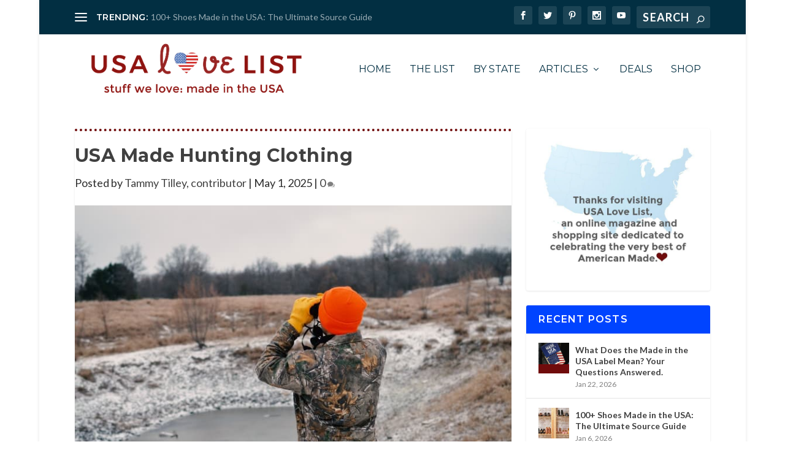

--- FILE ---
content_type: text/html
request_url: https://www.usalovelist.com/usa-made-hunting-clothing/
body_size: 41094
content:
<!DOCTYPE html>
<!--[if IE 6]>
<html id="ie6" lang="en-US">
<![endif]-->
<!--[if IE 7]>
<html id="ie7" lang="en-US">
<![endif]-->
<!--[if IE 8]>
<html id="ie8" lang="en-US">
<![endif]-->
<!--[if !(IE 6) | !(IE 7) | !(IE 8)  ]><!-->
<html lang="en-US">
<!--<![endif]-->
<head><meta charset="UTF-8" /><script>if(navigator.userAgent.match(/MSIE|Internet Explorer/i)||navigator.userAgent.match(/Trident\/7\..*?rv:11/i)){var href=document.location.href;if(!href.match(/[?&]nowprocket/)){if(href.indexOf("?")==-1){if(href.indexOf("#")==-1){document.location.href=href+"?nowprocket=1"}else{document.location.href=href.replace("#","?nowprocket=1#")}}else{if(href.indexOf("#")==-1){document.location.href=href+"&nowprocket=1"}else{document.location.href=href.replace("#","&nowprocket=1#")}}}}</script><script>(()=>{class RocketLazyLoadScripts{constructor(){this.v="2.0.4",this.userEvents=["keydown","keyup","mousedown","mouseup","mousemove","mouseover","mouseout","touchmove","touchstart","touchend","touchcancel","wheel","click","dblclick","input"],this.attributeEvents=["onblur","onclick","oncontextmenu","ondblclick","onfocus","onmousedown","onmouseenter","onmouseleave","onmousemove","onmouseout","onmouseover","onmouseup","onmousewheel","onscroll","onsubmit"]}async t(){this.i(),this.o(),/iP(ad|hone)/.test(navigator.userAgent)&&this.h(),this.u(),this.l(this),this.m(),this.k(this),this.p(this),this._(),await Promise.all([this.R(),this.L()]),this.lastBreath=Date.now(),this.S(this),this.P(),this.D(),this.O(),this.M(),await this.C(this.delayedScripts.normal),await this.C(this.delayedScripts.defer),await this.C(this.delayedScripts.async),await this.T(),await this.F(),await this.j(),await this.A(),window.dispatchEvent(new Event("rocket-allScriptsLoaded")),this.everythingLoaded=!0,this.lastTouchEnd&&await new Promise(t=>setTimeout(t,500-Date.now()+this.lastTouchEnd)),this.I(),this.H(),this.U(),this.W()}i(){this.CSPIssue=sessionStorage.getItem("rocketCSPIssue"),document.addEventListener("securitypolicyviolation",t=>{this.CSPIssue||"script-src-elem"!==t.violatedDirective||"data"!==t.blockedURI||(this.CSPIssue=!0,sessionStorage.setItem("rocketCSPIssue",!0))},{isRocket:!0})}o(){window.addEventListener("pageshow",t=>{this.persisted=t.persisted,this.realWindowLoadedFired=!0},{isRocket:!0}),window.addEventListener("pagehide",()=>{this.onFirstUserAction=null},{isRocket:!0})}h(){let t;function e(e){t=e}window.addEventListener("touchstart",e,{isRocket:!0}),window.addEventListener("touchend",function i(o){o.changedTouches[0]&&t.changedTouches[0]&&Math.abs(o.changedTouches[0].pageX-t.changedTouches[0].pageX)<10&&Math.abs(o.changedTouches[0].pageY-t.changedTouches[0].pageY)<10&&o.timeStamp-t.timeStamp<200&&(window.removeEventListener("touchstart",e,{isRocket:!0}),window.removeEventListener("touchend",i,{isRocket:!0}),"INPUT"===o.target.tagName&&"text"===o.target.type||(o.target.dispatchEvent(new TouchEvent("touchend",{target:o.target,bubbles:!0})),o.target.dispatchEvent(new MouseEvent("mouseover",{target:o.target,bubbles:!0})),o.target.dispatchEvent(new PointerEvent("click",{target:o.target,bubbles:!0,cancelable:!0,detail:1,clientX:o.changedTouches[0].clientX,clientY:o.changedTouches[0].clientY})),event.preventDefault()))},{isRocket:!0})}q(t){this.userActionTriggered||("mousemove"!==t.type||this.firstMousemoveIgnored?"keyup"===t.type||"mouseover"===t.type||"mouseout"===t.type||(this.userActionTriggered=!0,this.onFirstUserAction&&this.onFirstUserAction()):this.firstMousemoveIgnored=!0),"click"===t.type&&t.preventDefault(),t.stopPropagation(),t.stopImmediatePropagation(),"touchstart"===this.lastEvent&&"touchend"===t.type&&(this.lastTouchEnd=Date.now()),"click"===t.type&&(this.lastTouchEnd=0),this.lastEvent=t.type,t.composedPath&&t.composedPath()[0].getRootNode()instanceof ShadowRoot&&(t.rocketTarget=t.composedPath()[0]),this.savedUserEvents.push(t)}u(){this.savedUserEvents=[],this.userEventHandler=this.q.bind(this),this.userEvents.forEach(t=>window.addEventListener(t,this.userEventHandler,{passive:!1,isRocket:!0})),document.addEventListener("visibilitychange",this.userEventHandler,{isRocket:!0})}U(){this.userEvents.forEach(t=>window.removeEventListener(t,this.userEventHandler,{passive:!1,isRocket:!0})),document.removeEventListener("visibilitychange",this.userEventHandler,{isRocket:!0}),this.savedUserEvents.forEach(t=>{(t.rocketTarget||t.target).dispatchEvent(new window[t.constructor.name](t.type,t))})}m(){const t="return false",e=Array.from(this.attributeEvents,t=>"data-rocket-"+t),i="["+this.attributeEvents.join("],[")+"]",o="[data-rocket-"+this.attributeEvents.join("],[data-rocket-")+"]",s=(e,i,o)=>{o&&o!==t&&(e.setAttribute("data-rocket-"+i,o),e["rocket"+i]=new Function("event",o),e.setAttribute(i,t))};new MutationObserver(t=>{for(const n of t)"attributes"===n.type&&(n.attributeName.startsWith("data-rocket-")||this.everythingLoaded?n.attributeName.startsWith("data-rocket-")&&this.everythingLoaded&&this.N(n.target,n.attributeName.substring(12)):s(n.target,n.attributeName,n.target.getAttribute(n.attributeName))),"childList"===n.type&&n.addedNodes.forEach(t=>{if(t.nodeType===Node.ELEMENT_NODE)if(this.everythingLoaded)for(const i of[t,...t.querySelectorAll(o)])for(const t of i.getAttributeNames())e.includes(t)&&this.N(i,t.substring(12));else for(const e of[t,...t.querySelectorAll(i)])for(const t of e.getAttributeNames())this.attributeEvents.includes(t)&&s(e,t,e.getAttribute(t))})}).observe(document,{subtree:!0,childList:!0,attributeFilter:[...this.attributeEvents,...e]})}I(){this.attributeEvents.forEach(t=>{document.querySelectorAll("[data-rocket-"+t+"]").forEach(e=>{this.N(e,t)})})}N(t,e){const i=t.getAttribute("data-rocket-"+e);i&&(t.setAttribute(e,i),t.removeAttribute("data-rocket-"+e))}k(t){Object.defineProperty(HTMLElement.prototype,"onclick",{get(){return this.rocketonclick||null},set(e){this.rocketonclick=e,this.setAttribute(t.everythingLoaded?"onclick":"data-rocket-onclick","this.rocketonclick(event)")}})}S(t){function e(e,i){let o=e[i];e[i]=null,Object.defineProperty(e,i,{get:()=>o,set(s){t.everythingLoaded?o=s:e["rocket"+i]=o=s}})}e(document,"onreadystatechange"),e(window,"onload"),e(window,"onpageshow");try{Object.defineProperty(document,"readyState",{get:()=>t.rocketReadyState,set(e){t.rocketReadyState=e},configurable:!0}),document.readyState="loading"}catch(t){console.log("WPRocket DJE readyState conflict, bypassing")}}l(t){this.originalAddEventListener=EventTarget.prototype.addEventListener,this.originalRemoveEventListener=EventTarget.prototype.removeEventListener,this.savedEventListeners=[],EventTarget.prototype.addEventListener=function(e,i,o){o&&o.isRocket||!t.B(e,this)&&!t.userEvents.includes(e)||t.B(e,this)&&!t.userActionTriggered||e.startsWith("rocket-")||t.everythingLoaded?t.originalAddEventListener.call(this,e,i,o):(t.savedEventListeners.push({target:this,remove:!1,type:e,func:i,options:o}),"mouseenter"!==e&&"mouseleave"!==e||t.originalAddEventListener.call(this,e,t.savedUserEvents.push,o))},EventTarget.prototype.removeEventListener=function(e,i,o){o&&o.isRocket||!t.B(e,this)&&!t.userEvents.includes(e)||t.B(e,this)&&!t.userActionTriggered||e.startsWith("rocket-")||t.everythingLoaded?t.originalRemoveEventListener.call(this,e,i,o):t.savedEventListeners.push({target:this,remove:!0,type:e,func:i,options:o})}}J(t,e){this.savedEventListeners=this.savedEventListeners.filter(i=>{let o=i.type,s=i.target||window;return e!==o||t!==s||(this.B(o,s)&&(i.type="rocket-"+o),this.$(i),!1)})}H(){EventTarget.prototype.addEventListener=this.originalAddEventListener,EventTarget.prototype.removeEventListener=this.originalRemoveEventListener,this.savedEventListeners.forEach(t=>this.$(t))}$(t){t.remove?this.originalRemoveEventListener.call(t.target,t.type,t.func,t.options):this.originalAddEventListener.call(t.target,t.type,t.func,t.options)}p(t){let e;function i(e){return t.everythingLoaded?e:e.split(" ").map(t=>"load"===t||t.startsWith("load.")?"rocket-jquery-load":t).join(" ")}function o(o){function s(e){const s=o.fn[e];o.fn[e]=o.fn.init.prototype[e]=function(){return this[0]===window&&t.userActionTriggered&&("string"==typeof arguments[0]||arguments[0]instanceof String?arguments[0]=i(arguments[0]):"object"==typeof arguments[0]&&Object.keys(arguments[0]).forEach(t=>{const e=arguments[0][t];delete arguments[0][t],arguments[0][i(t)]=e})),s.apply(this,arguments),this}}if(o&&o.fn&&!t.allJQueries.includes(o)){const e={DOMContentLoaded:[],"rocket-DOMContentLoaded":[]};for(const t in e)document.addEventListener(t,()=>{e[t].forEach(t=>t())},{isRocket:!0});o.fn.ready=o.fn.init.prototype.ready=function(i){function s(){parseInt(o.fn.jquery)>2?setTimeout(()=>i.bind(document)(o)):i.bind(document)(o)}return"function"==typeof i&&(t.realDomReadyFired?!t.userActionTriggered||t.fauxDomReadyFired?s():e["rocket-DOMContentLoaded"].push(s):e.DOMContentLoaded.push(s)),o([])},s("on"),s("one"),s("off"),t.allJQueries.push(o)}e=o}t.allJQueries=[],o(window.jQuery),Object.defineProperty(window,"jQuery",{get:()=>e,set(t){o(t)}})}P(){const t=new Map;document.write=document.writeln=function(e){const i=document.currentScript,o=document.createRange(),s=i.parentElement;let n=t.get(i);void 0===n&&(n=i.nextSibling,t.set(i,n));const c=document.createDocumentFragment();o.setStart(c,0),c.appendChild(o.createContextualFragment(e)),s.insertBefore(c,n)}}async R(){return new Promise(t=>{this.userActionTriggered?t():this.onFirstUserAction=t})}async L(){return new Promise(t=>{document.addEventListener("DOMContentLoaded",()=>{this.realDomReadyFired=!0,t()},{isRocket:!0})})}async j(){return this.realWindowLoadedFired?Promise.resolve():new Promise(t=>{window.addEventListener("load",t,{isRocket:!0})})}M(){this.pendingScripts=[];this.scriptsMutationObserver=new MutationObserver(t=>{for(const e of t)e.addedNodes.forEach(t=>{"SCRIPT"!==t.tagName||t.noModule||t.isWPRocket||this.pendingScripts.push({script:t,promise:new Promise(e=>{const i=()=>{const i=this.pendingScripts.findIndex(e=>e.script===t);i>=0&&this.pendingScripts.splice(i,1),e()};t.addEventListener("load",i,{isRocket:!0}),t.addEventListener("error",i,{isRocket:!0}),setTimeout(i,1e3)})})})}),this.scriptsMutationObserver.observe(document,{childList:!0,subtree:!0})}async F(){await this.X(),this.pendingScripts.length?(await this.pendingScripts[0].promise,await this.F()):this.scriptsMutationObserver.disconnect()}D(){this.delayedScripts={normal:[],async:[],defer:[]},document.querySelectorAll("script[type$=rocketlazyloadscript]").forEach(t=>{t.hasAttribute("data-rocket-src")?t.hasAttribute("async")&&!1!==t.async?this.delayedScripts.async.push(t):t.hasAttribute("defer")&&!1!==t.defer||"module"===t.getAttribute("data-rocket-type")?this.delayedScripts.defer.push(t):this.delayedScripts.normal.push(t):this.delayedScripts.normal.push(t)})}async _(){await this.L();let t=[];document.querySelectorAll("script[type$=rocketlazyloadscript][data-rocket-src]").forEach(e=>{let i=e.getAttribute("data-rocket-src");if(i&&!i.startsWith("data:")){i.startsWith("//")&&(i=location.protocol+i);try{const o=new URL(i).origin;o!==location.origin&&t.push({src:o,crossOrigin:e.crossOrigin||"module"===e.getAttribute("data-rocket-type")})}catch(t){}}}),t=[...new Map(t.map(t=>[JSON.stringify(t),t])).values()],this.Y(t,"preconnect")}async G(t){if(await this.K(),!0!==t.noModule||!("noModule"in HTMLScriptElement.prototype))return new Promise(e=>{let i;function o(){(i||t).setAttribute("data-rocket-status","executed"),e()}try{if(navigator.userAgent.includes("Firefox/")||""===navigator.vendor||this.CSPIssue)i=document.createElement("script"),[...t.attributes].forEach(t=>{let e=t.nodeName;"type"!==e&&("data-rocket-type"===e&&(e="type"),"data-rocket-src"===e&&(e="src"),i.setAttribute(e,t.nodeValue))}),t.text&&(i.text=t.text),t.nonce&&(i.nonce=t.nonce),i.hasAttribute("src")?(i.addEventListener("load",o,{isRocket:!0}),i.addEventListener("error",()=>{i.setAttribute("data-rocket-status","failed-network"),e()},{isRocket:!0}),setTimeout(()=>{i.isConnected||e()},1)):(i.text=t.text,o()),i.isWPRocket=!0,t.parentNode.replaceChild(i,t);else{const i=t.getAttribute("data-rocket-type"),s=t.getAttribute("data-rocket-src");i?(t.type=i,t.removeAttribute("data-rocket-type")):t.removeAttribute("type"),t.addEventListener("load",o,{isRocket:!0}),t.addEventListener("error",i=>{this.CSPIssue&&i.target.src.startsWith("data:")?(console.log("WPRocket: CSP fallback activated"),t.removeAttribute("src"),this.G(t).then(e)):(t.setAttribute("data-rocket-status","failed-network"),e())},{isRocket:!0}),s?(t.fetchPriority="high",t.removeAttribute("data-rocket-src"),t.src=s):t.src="data:text/javascript;base64,"+window.btoa(unescape(encodeURIComponent(t.text)))}}catch(i){t.setAttribute("data-rocket-status","failed-transform"),e()}});t.setAttribute("data-rocket-status","skipped")}async C(t){const e=t.shift();return e?(e.isConnected&&await this.G(e),this.C(t)):Promise.resolve()}O(){this.Y([...this.delayedScripts.normal,...this.delayedScripts.defer,...this.delayedScripts.async],"preload")}Y(t,e){this.trash=this.trash||[];let i=!0;var o=document.createDocumentFragment();t.forEach(t=>{const s=t.getAttribute&&t.getAttribute("data-rocket-src")||t.src;if(s&&!s.startsWith("data:")){const n=document.createElement("link");n.href=s,n.rel=e,"preconnect"!==e&&(n.as="script",n.fetchPriority=i?"high":"low"),t.getAttribute&&"module"===t.getAttribute("data-rocket-type")&&(n.crossOrigin=!0),t.crossOrigin&&(n.crossOrigin=t.crossOrigin),t.integrity&&(n.integrity=t.integrity),t.nonce&&(n.nonce=t.nonce),o.appendChild(n),this.trash.push(n),i=!1}}),document.head.appendChild(o)}W(){this.trash.forEach(t=>t.remove())}async T(){try{document.readyState="interactive"}catch(t){}this.fauxDomReadyFired=!0;try{await this.K(),this.J(document,"readystatechange"),document.dispatchEvent(new Event("rocket-readystatechange")),await this.K(),document.rocketonreadystatechange&&document.rocketonreadystatechange(),await this.K(),this.J(document,"DOMContentLoaded"),document.dispatchEvent(new Event("rocket-DOMContentLoaded")),await this.K(),this.J(window,"DOMContentLoaded"),window.dispatchEvent(new Event("rocket-DOMContentLoaded"))}catch(t){console.error(t)}}async A(){try{document.readyState="complete"}catch(t){}try{await this.K(),this.J(document,"readystatechange"),document.dispatchEvent(new Event("rocket-readystatechange")),await this.K(),document.rocketonreadystatechange&&document.rocketonreadystatechange(),await this.K(),this.J(window,"load"),window.dispatchEvent(new Event("rocket-load")),await this.K(),window.rocketonload&&window.rocketonload(),await this.K(),this.allJQueries.forEach(t=>t(window).trigger("rocket-jquery-load")),await this.K(),this.J(window,"pageshow");const t=new Event("rocket-pageshow");t.persisted=this.persisted,window.dispatchEvent(t),await this.K(),window.rocketonpageshow&&window.rocketonpageshow({persisted:this.persisted})}catch(t){console.error(t)}}async K(){Date.now()-this.lastBreath>45&&(await this.X(),this.lastBreath=Date.now())}async X(){return document.hidden?new Promise(t=>setTimeout(t)):new Promise(t=>requestAnimationFrame(t))}B(t,e){return e===document&&"readystatechange"===t||(e===document&&"DOMContentLoaded"===t||(e===window&&"DOMContentLoaded"===t||(e===window&&"load"===t||e===window&&"pageshow"===t)))}static run(){(new RocketLazyLoadScripts).t()}}RocketLazyLoadScripts.run()})();</script>
	
			
	<meta http-equiv="X-UA-Compatible" content="IE=edge">
	<link rel="pingback" href="https://www.usalovelist.com/xmlrpc.php" />

		<!--[if lt IE 9]>
	<script src="https://www.usalovelist.com/wp-content/themes/Extra/scripts/ext/html5.js" type="text/javascript"></script>
	<![endif]-->

	<script type="rocketlazyloadscript" data-rocket-type="text/javascript">
		document.documentElement.className = 'js';
	</script>
	
	

	<meta name='robots' content='index, follow, max-image-preview:large, max-snippet:-1, max-video-preview:-1' />

	<!-- This site is optimized with the Yoast SEO Premium plugin v26.7 (Yoast SEO v26.7) - https://yoast.com/wordpress/plugins/seo/ -->
	<title>USA Made Hunting Clothing &#8226; USA Love List</title>
<link data-rocket-prefetch href="https://fonts.googleapis.com" rel="dns-prefetch">
<link data-rocket-prefetch href="https://scripts.mediavine.com" rel="dns-prefetch">
<link data-rocket-preload as="style" href="https://fonts.googleapis.com/css?family=Lato%3A400%2C400i%7CMontserrat%3A400%2C700%2C700i%7CMontserrat%3A100%2C200%2C300%2Cregular%2C500%2C600%2C700%2C800%2C900%2C100italic%2C200italic%2C300italic%2Citalic%2C500italic%2C600italic%2C700italic%2C800italic%2C900italic%7CLato%3A100%2C100italic%2C300%2C300italic%2Cregular%2Citalic%2C700%2C700italic%2C900%2C900italic&#038;subset=latin%2Clatin-ext&#038;display=swap" rel="preload">
<link href="https://fonts.googleapis.com/css?family=Lato%3A400%2C400i%7CMontserrat%3A400%2C700%2C700i%7CMontserrat%3A100%2C200%2C300%2Cregular%2C500%2C600%2C700%2C800%2C900%2C100italic%2C200italic%2C300italic%2Citalic%2C500italic%2C600italic%2C700italic%2C800italic%2C900italic%7CLato%3A100%2C100italic%2C300%2C300italic%2Cregular%2Citalic%2C700%2C700italic%2C900%2C900italic&#038;subset=latin%2Clatin-ext&#038;display=swap" media="print" onload="this.media=&#039;all&#039;" rel="stylesheet">
<noscript data-wpr-hosted-gf-parameters=""><link rel="stylesheet" href="https://fonts.googleapis.com/css?family=Lato%3A400%2C400i%7CMontserrat%3A400%2C700%2C700i%7CMontserrat%3A100%2C200%2C300%2Cregular%2C500%2C600%2C700%2C800%2C900%2C100italic%2C200italic%2C300italic%2Citalic%2C500italic%2C600italic%2C700italic%2C800italic%2C900italic%7CLato%3A100%2C100italic%2C300%2C300italic%2Cregular%2Citalic%2C700%2C700italic%2C900%2C900italic&#038;subset=latin%2Clatin-ext&#038;display=swap"></noscript><link rel="preload" data-rocket-preload as="image" href="https://www.usalovelist.com/wp-content/uploads/2022/09/hunting-clothing-feature.jpg" fetchpriority="high">
	<meta name="description" content="If hunting season is calling you, we have you covered with USA made hunting clothing. Shop comfort and durability to stay outdoors longer." />
	<link rel="canonical" href="https://www.usalovelist.com/usa-made-hunting-clothing/" />
	<meta property="og:locale" content="en_US" />
	<meta property="og:type" content="article" />
	<meta property="og:title" content="USA Made Hunting Clothing" />
	<meta property="og:description" content="If hunting season is calling you, we have you covered with USA made hunting clothing. Shop comfort and durability to stay outdoors longer." />
	<meta property="og:url" content="https://www.usalovelist.com/usa-made-hunting-clothing/" />
	<meta property="og:site_name" content="USA Love List" />
	<meta property="article:publisher" content="https://www.facebook.com/usalovelist" />
	<meta property="article:published_time" content="2025-05-01T15:00:00+00:00" />
	<meta property="og:image" content="https://www.usalovelist.com/wp-content/uploads/2022/09/hunting-clothing-feature.jpg" />
	<meta property="og:image:width" content="746" />
	<meta property="og:image:height" content="494" />
	<meta property="og:image:type" content="image/jpeg" />
	<meta name="author" content="Tammy Tilley, contributor" />
	<meta name="twitter:card" content="summary_large_image" />
	<meta name="twitter:creator" content="@USALoveList" />
	<meta name="twitter:site" content="@USALoveList" />
	<meta name="twitter:label1" content="Written by" />
	<meta name="twitter:data1" content="Tammy Tilley, contributor" />
	<meta name="twitter:label2" content="Est. reading time" />
	<meta name="twitter:data2" content="4 minutes" />
	<script type="application/ld+json" class="yoast-schema-graph">{"@context":"https://schema.org","@graph":[{"@type":"Article","@id":"https://www.usalovelist.com/usa-made-hunting-clothing/#article","isPartOf":{"@id":"https://www.usalovelist.com/usa-made-hunting-clothing/"},"author":{"name":"Tammy Tilley, contributor","@id":"https://www.usalovelist.com/#/schema/person/ace22635668fc4cd92137f98b0803e8a"},"headline":"USA Made Hunting Clothing","datePublished":"2025-05-01T15:00:00+00:00","mainEntityOfPage":{"@id":"https://www.usalovelist.com/usa-made-hunting-clothing/"},"wordCount":288,"commentCount":0,"publisher":{"@id":"https://www.usalovelist.com/#organization"},"image":{"@id":"https://www.usalovelist.com/usa-made-hunting-clothing/#primaryimage"},"thumbnailUrl":"https://www.usalovelist.com/wp-content/uploads/2022/09/hunting-clothing-feature.jpg","keywords":["All American Clothing Co","Ball and Buck","BEYOND","BlackStock Clothing","Crye Precision","Dan&#039;s Hunting Gear","Darn Tough","David Ham Apparel","Filson","FORLOH","Go Wild Camo","Gulch Gear","Origin USA","Sportsman&#039;s Guide","XGO"],"articleSection":["California","Clothing","Colorado","Fall","Massachusetts","Mississippi","Montana","North Carolina","Ohio","Outerwear","Source Lists","Sporting Goods","Vermont"],"inLanguage":"en-US","potentialAction":[{"@type":"CommentAction","name":"Comment","target":["https://www.usalovelist.com/usa-made-hunting-clothing/#respond"]}]},{"@type":"WebPage","@id":"https://www.usalovelist.com/usa-made-hunting-clothing/","url":"https://www.usalovelist.com/usa-made-hunting-clothing/","name":"USA Made Hunting Clothing &#8226; USA Love List","isPartOf":{"@id":"https://www.usalovelist.com/#website"},"primaryImageOfPage":{"@id":"https://www.usalovelist.com/usa-made-hunting-clothing/#primaryimage"},"image":{"@id":"https://www.usalovelist.com/usa-made-hunting-clothing/#primaryimage"},"thumbnailUrl":"https://www.usalovelist.com/wp-content/uploads/2022/09/hunting-clothing-feature.jpg","datePublished":"2025-05-01T15:00:00+00:00","description":"If hunting season is calling you, we have you covered with USA made hunting clothing. Shop comfort and durability to stay outdoors longer.","breadcrumb":{"@id":"https://www.usalovelist.com/usa-made-hunting-clothing/#breadcrumb"},"inLanguage":"en-US","potentialAction":[{"@type":"ReadAction","target":["https://www.usalovelist.com/usa-made-hunting-clothing/"]}]},{"@type":"ImageObject","inLanguage":"en-US","@id":"https://www.usalovelist.com/usa-made-hunting-clothing/#primaryimage","url":"https://www.usalovelist.com/wp-content/uploads/2022/09/hunting-clothing-feature.jpg","contentUrl":"https://www.usalovelist.com/wp-content/uploads/2022/09/hunting-clothing-feature.jpg","width":746,"height":494,"caption":"USA made hunting clothing"},{"@type":"BreadcrumbList","@id":"https://www.usalovelist.com/usa-made-hunting-clothing/#breadcrumb","itemListElement":[{"@type":"ListItem","position":1,"name":"Home","item":"https://www.usalovelist.com/"},{"@type":"ListItem","position":2,"name":"USA Made Hunting Clothing"}]},{"@type":"WebSite","@id":"https://www.usalovelist.com/#website","url":"https://www.usalovelist.com/","name":"USA Love List","description":"Stuff We Love: Made in the USA","publisher":{"@id":"https://www.usalovelist.com/#organization"},"potentialAction":[{"@type":"SearchAction","target":{"@type":"EntryPoint","urlTemplate":"https://www.usalovelist.com/?s={search_term_string}"},"query-input":{"@type":"PropertyValueSpecification","valueRequired":true,"valueName":"search_term_string"}}],"inLanguage":"en-US"},{"@type":"Organization","@id":"https://www.usalovelist.com/#organization","name":"USA Love List: American made directory of Stuff We Love, Made in the USA","alternateName":"USA Love List","url":"https://www.usalovelist.com/","logo":{"@type":"ImageObject","inLanguage":"en-US","@id":"https://www.usalovelist.com/#/schema/logo/image/","url":"https://www.usalovelist.com/wp-content/uploads/2015/05/Profile_Logo.jpg","contentUrl":"https://www.usalovelist.com/wp-content/uploads/2015/05/Profile_Logo.jpg","width":500,"height":500,"caption":"USA Love List: American made directory of Stuff We Love, Made in the USA"},"image":{"@id":"https://www.usalovelist.com/#/schema/logo/image/"},"sameAs":["https://www.facebook.com/usalovelist","https://x.com/USALoveList","https://instagram.com/usalovelist/","https://www.linkedin.com/in/sarahsw","https://www.pinterest.com/usalovelist/","https://www.youtube.com/user/USAlovelist"],"description":"USA Love List is a shopping and style site dedicated to celebrating the very best of American Made products. We know you want to buy American more often. We are here to make it easier.","email":"info@usalovelist.com","telephone":"484-434-6614","foundingDate":"2011-11-01","numberOfEmployees":{"@type":"QuantitativeValue","minValue":"1","maxValue":"10"}},{"@type":"Person","@id":"https://www.usalovelist.com/#/schema/person/ace22635668fc4cd92137f98b0803e8a","name":"Tammy Tilley, contributor","image":{"@type":"ImageObject","inLanguage":"en-US","@id":"https://www.usalovelist.com/#/schema/person/image/","url":"https://www.usalovelist.com/wp-content/uploads/2022/04/tammy-face.webp","contentUrl":"https://www.usalovelist.com/wp-content/uploads/2022/04/tammy-face.webp","caption":"Tammy Tilley, contributor"},"description":"Tammy Tilley is a southern transplant living in the Midwest. Growing up in the West Virginia hills, she was surrounded by family and friends who made things with their hands, from a penny whistle carved from the backyard tree’s branches to the hand-hewn wooden cradle gifted to her when her firstborn arrived. As an adult, she continues to be fascinated by the small cottage businesses the Amish and Mennonite communities cultivate in Northern Indiana. Tammy holds a B.A. and M.S. in English/Education.","url":"https://www.usalovelist.com/author/ttilley/"}]}</script>
	<!-- / Yoast SEO Premium plugin. -->


<link rel='dns-prefetch' href='//scripts.mediavine.com' />
<link rel='dns-prefetch' href='//fonts.googleapis.com' />
<link href='https://fonts.gstatic.com' crossorigin rel='preconnect' />
<link rel="alternate" type="application/rss+xml" title="USA Love List &raquo; Feed" href="https://www.usalovelist.com/feed/" />
<link rel="alternate" type="application/rss+xml" title="USA Love List &raquo; Comments Feed" href="https://www.usalovelist.com/comments/feed/" />
<link rel="alternate" type="application/rss+xml" title="USA Love List &raquo; USA Made Hunting Clothing Comments Feed" href="https://www.usalovelist.com/usa-made-hunting-clothing/feed/" />
<link rel="alternate" title="oEmbed (JSON)" type="application/json+oembed" href="https://www.usalovelist.com/wp-json/oembed/1.0/embed?url=https%3A%2F%2Fwww.usalovelist.com%2Fusa-made-hunting-clothing%2F" />
<link rel="alternate" title="oEmbed (XML)" type="text/xml+oembed" href="https://www.usalovelist.com/wp-json/oembed/1.0/embed?url=https%3A%2F%2Fwww.usalovelist.com%2Fusa-made-hunting-clothing%2F&#038;format=xml" />
<meta content="The Super Simple Extra Child v.1978" name="generator"/><style id='wp-block-library-inline-css' type='text/css'>
:root{--wp-block-synced-color:#7a00df;--wp-block-synced-color--rgb:122,0,223;--wp-bound-block-color:var(--wp-block-synced-color);--wp-editor-canvas-background:#ddd;--wp-admin-theme-color:#007cba;--wp-admin-theme-color--rgb:0,124,186;--wp-admin-theme-color-darker-10:#006ba1;--wp-admin-theme-color-darker-10--rgb:0,107,160.5;--wp-admin-theme-color-darker-20:#005a87;--wp-admin-theme-color-darker-20--rgb:0,90,135;--wp-admin-border-width-focus:2px}@media (min-resolution:192dpi){:root{--wp-admin-border-width-focus:1.5px}}.wp-element-button{cursor:pointer}:root .has-very-light-gray-background-color{background-color:#eee}:root .has-very-dark-gray-background-color{background-color:#313131}:root .has-very-light-gray-color{color:#eee}:root .has-very-dark-gray-color{color:#313131}:root .has-vivid-green-cyan-to-vivid-cyan-blue-gradient-background{background:linear-gradient(135deg,#00d084,#0693e3)}:root .has-purple-crush-gradient-background{background:linear-gradient(135deg,#34e2e4,#4721fb 50%,#ab1dfe)}:root .has-hazy-dawn-gradient-background{background:linear-gradient(135deg,#faaca8,#dad0ec)}:root .has-subdued-olive-gradient-background{background:linear-gradient(135deg,#fafae1,#67a671)}:root .has-atomic-cream-gradient-background{background:linear-gradient(135deg,#fdd79a,#004a59)}:root .has-nightshade-gradient-background{background:linear-gradient(135deg,#330968,#31cdcf)}:root .has-midnight-gradient-background{background:linear-gradient(135deg,#020381,#2874fc)}:root{--wp--preset--font-size--normal:16px;--wp--preset--font-size--huge:42px}.has-regular-font-size{font-size:1em}.has-larger-font-size{font-size:2.625em}.has-normal-font-size{font-size:var(--wp--preset--font-size--normal)}.has-huge-font-size{font-size:var(--wp--preset--font-size--huge)}.has-text-align-center{text-align:center}.has-text-align-left{text-align:left}.has-text-align-right{text-align:right}.has-fit-text{white-space:nowrap!important}#end-resizable-editor-section{display:none}.aligncenter{clear:both}.items-justified-left{justify-content:flex-start}.items-justified-center{justify-content:center}.items-justified-right{justify-content:flex-end}.items-justified-space-between{justify-content:space-between}.screen-reader-text{border:0;clip-path:inset(50%);height:1px;margin:-1px;overflow:hidden;padding:0;position:absolute;width:1px;word-wrap:normal!important}.screen-reader-text:focus{background-color:#ddd;clip-path:none;color:#444;display:block;font-size:1em;height:auto;left:5px;line-height:normal;padding:15px 23px 14px;text-decoration:none;top:5px;width:auto;z-index:100000}html :where(.has-border-color){border-style:solid}html :where([style*=border-top-color]){border-top-style:solid}html :where([style*=border-right-color]){border-right-style:solid}html :where([style*=border-bottom-color]){border-bottom-style:solid}html :where([style*=border-left-color]){border-left-style:solid}html :where([style*=border-width]){border-style:solid}html :where([style*=border-top-width]){border-top-style:solid}html :where([style*=border-right-width]){border-right-style:solid}html :where([style*=border-bottom-width]){border-bottom-style:solid}html :where([style*=border-left-width]){border-left-style:solid}html :where(img[class*=wp-image-]){height:auto;max-width:100%}:where(figure){margin:0 0 1em}html :where(.is-position-sticky){--wp-admin--admin-bar--position-offset:var(--wp-admin--admin-bar--height,0px)}@media screen and (max-width:600px){html :where(.is-position-sticky){--wp-admin--admin-bar--position-offset:0px}}

/*# sourceURL=wp-block-library-inline-css */
</style><style id='wp-block-heading-inline-css' type='text/css'>
h1:where(.wp-block-heading).has-background,h2:where(.wp-block-heading).has-background,h3:where(.wp-block-heading).has-background,h4:where(.wp-block-heading).has-background,h5:where(.wp-block-heading).has-background,h6:where(.wp-block-heading).has-background{padding:1.25em 2.375em}h1.has-text-align-left[style*=writing-mode]:where([style*=vertical-lr]),h1.has-text-align-right[style*=writing-mode]:where([style*=vertical-rl]),h2.has-text-align-left[style*=writing-mode]:where([style*=vertical-lr]),h2.has-text-align-right[style*=writing-mode]:where([style*=vertical-rl]),h3.has-text-align-left[style*=writing-mode]:where([style*=vertical-lr]),h3.has-text-align-right[style*=writing-mode]:where([style*=vertical-rl]),h4.has-text-align-left[style*=writing-mode]:where([style*=vertical-lr]),h4.has-text-align-right[style*=writing-mode]:where([style*=vertical-rl]),h5.has-text-align-left[style*=writing-mode]:where([style*=vertical-lr]),h5.has-text-align-right[style*=writing-mode]:where([style*=vertical-rl]),h6.has-text-align-left[style*=writing-mode]:where([style*=vertical-lr]),h6.has-text-align-right[style*=writing-mode]:where([style*=vertical-rl]){rotate:180deg}
/*# sourceURL=https://www.usalovelist.com/wp-includes/blocks/heading/style.min.css */
</style>
<style id='wp-block-image-inline-css' type='text/css'>
.wp-block-image>a,.wp-block-image>figure>a{display:inline-block}.wp-block-image img{box-sizing:border-box;height:auto;max-width:100%;vertical-align:bottom}@media not (prefers-reduced-motion){.wp-block-image img.hide{visibility:hidden}.wp-block-image img.show{animation:show-content-image .4s}}.wp-block-image[style*=border-radius] img,.wp-block-image[style*=border-radius]>a{border-radius:inherit}.wp-block-image.has-custom-border img{box-sizing:border-box}.wp-block-image.aligncenter{text-align:center}.wp-block-image.alignfull>a,.wp-block-image.alignwide>a{width:100%}.wp-block-image.alignfull img,.wp-block-image.alignwide img{height:auto;width:100%}.wp-block-image .aligncenter,.wp-block-image .alignleft,.wp-block-image .alignright,.wp-block-image.aligncenter,.wp-block-image.alignleft,.wp-block-image.alignright{display:table}.wp-block-image .aligncenter>figcaption,.wp-block-image .alignleft>figcaption,.wp-block-image .alignright>figcaption,.wp-block-image.aligncenter>figcaption,.wp-block-image.alignleft>figcaption,.wp-block-image.alignright>figcaption{caption-side:bottom;display:table-caption}.wp-block-image .alignleft{float:left;margin:.5em 1em .5em 0}.wp-block-image .alignright{float:right;margin:.5em 0 .5em 1em}.wp-block-image .aligncenter{margin-left:auto;margin-right:auto}.wp-block-image :where(figcaption){margin-bottom:1em;margin-top:.5em}.wp-block-image.is-style-circle-mask img{border-radius:9999px}@supports ((-webkit-mask-image:none) or (mask-image:none)) or (-webkit-mask-image:none){.wp-block-image.is-style-circle-mask img{border-radius:0;-webkit-mask-image:url('data:image/svg+xml;utf8,<svg viewBox="0 0 100 100" xmlns="http://www.w3.org/2000/svg"><circle cx="50" cy="50" r="50"/></svg>');mask-image:url('data:image/svg+xml;utf8,<svg viewBox="0 0 100 100" xmlns="http://www.w3.org/2000/svg"><circle cx="50" cy="50" r="50"/></svg>');mask-mode:alpha;-webkit-mask-position:center;mask-position:center;-webkit-mask-repeat:no-repeat;mask-repeat:no-repeat;-webkit-mask-size:contain;mask-size:contain}}:root :where(.wp-block-image.is-style-rounded img,.wp-block-image .is-style-rounded img){border-radius:9999px}.wp-block-image figure{margin:0}.wp-lightbox-container{display:flex;flex-direction:column;position:relative}.wp-lightbox-container img{cursor:zoom-in}.wp-lightbox-container img:hover+button{opacity:1}.wp-lightbox-container button{align-items:center;backdrop-filter:blur(16px) saturate(180%);background-color:#5a5a5a40;border:none;border-radius:4px;cursor:zoom-in;display:flex;height:20px;justify-content:center;opacity:0;padding:0;position:absolute;right:16px;text-align:center;top:16px;width:20px;z-index:100}@media not (prefers-reduced-motion){.wp-lightbox-container button{transition:opacity .2s ease}}.wp-lightbox-container button:focus-visible{outline:3px auto #5a5a5a40;outline:3px auto -webkit-focus-ring-color;outline-offset:3px}.wp-lightbox-container button:hover{cursor:pointer;opacity:1}.wp-lightbox-container button:focus{opacity:1}.wp-lightbox-container button:focus,.wp-lightbox-container button:hover,.wp-lightbox-container button:not(:hover):not(:active):not(.has-background){background-color:#5a5a5a40;border:none}.wp-lightbox-overlay{box-sizing:border-box;cursor:zoom-out;height:100vh;left:0;overflow:hidden;position:fixed;top:0;visibility:hidden;width:100%;z-index:100000}.wp-lightbox-overlay .close-button{align-items:center;cursor:pointer;display:flex;justify-content:center;min-height:40px;min-width:40px;padding:0;position:absolute;right:calc(env(safe-area-inset-right) + 16px);top:calc(env(safe-area-inset-top) + 16px);z-index:5000000}.wp-lightbox-overlay .close-button:focus,.wp-lightbox-overlay .close-button:hover,.wp-lightbox-overlay .close-button:not(:hover):not(:active):not(.has-background){background:none;border:none}.wp-lightbox-overlay .lightbox-image-container{height:var(--wp--lightbox-container-height);left:50%;overflow:hidden;position:absolute;top:50%;transform:translate(-50%,-50%);transform-origin:top left;width:var(--wp--lightbox-container-width);z-index:9999999999}.wp-lightbox-overlay .wp-block-image{align-items:center;box-sizing:border-box;display:flex;height:100%;justify-content:center;margin:0;position:relative;transform-origin:0 0;width:100%;z-index:3000000}.wp-lightbox-overlay .wp-block-image img{height:var(--wp--lightbox-image-height);min-height:var(--wp--lightbox-image-height);min-width:var(--wp--lightbox-image-width);width:var(--wp--lightbox-image-width)}.wp-lightbox-overlay .wp-block-image figcaption{display:none}.wp-lightbox-overlay button{background:none;border:none}.wp-lightbox-overlay .scrim{background-color:#fff;height:100%;opacity:.9;position:absolute;width:100%;z-index:2000000}.wp-lightbox-overlay.active{visibility:visible}@media not (prefers-reduced-motion){.wp-lightbox-overlay.active{animation:turn-on-visibility .25s both}.wp-lightbox-overlay.active img{animation:turn-on-visibility .35s both}.wp-lightbox-overlay.show-closing-animation:not(.active){animation:turn-off-visibility .35s both}.wp-lightbox-overlay.show-closing-animation:not(.active) img{animation:turn-off-visibility .25s both}.wp-lightbox-overlay.zoom.active{animation:none;opacity:1;visibility:visible}.wp-lightbox-overlay.zoom.active .lightbox-image-container{animation:lightbox-zoom-in .4s}.wp-lightbox-overlay.zoom.active .lightbox-image-container img{animation:none}.wp-lightbox-overlay.zoom.active .scrim{animation:turn-on-visibility .4s forwards}.wp-lightbox-overlay.zoom.show-closing-animation:not(.active){animation:none}.wp-lightbox-overlay.zoom.show-closing-animation:not(.active) .lightbox-image-container{animation:lightbox-zoom-out .4s}.wp-lightbox-overlay.zoom.show-closing-animation:not(.active) .lightbox-image-container img{animation:none}.wp-lightbox-overlay.zoom.show-closing-animation:not(.active) .scrim{animation:turn-off-visibility .4s forwards}}@keyframes show-content-image{0%{visibility:hidden}99%{visibility:hidden}to{visibility:visible}}@keyframes turn-on-visibility{0%{opacity:0}to{opacity:1}}@keyframes turn-off-visibility{0%{opacity:1;visibility:visible}99%{opacity:0;visibility:visible}to{opacity:0;visibility:hidden}}@keyframes lightbox-zoom-in{0%{transform:translate(calc((-100vw + var(--wp--lightbox-scrollbar-width))/2 + var(--wp--lightbox-initial-left-position)),calc(-50vh + var(--wp--lightbox-initial-top-position))) scale(var(--wp--lightbox-scale))}to{transform:translate(-50%,-50%) scale(1)}}@keyframes lightbox-zoom-out{0%{transform:translate(-50%,-50%) scale(1);visibility:visible}99%{visibility:visible}to{transform:translate(calc((-100vw + var(--wp--lightbox-scrollbar-width))/2 + var(--wp--lightbox-initial-left-position)),calc(-50vh + var(--wp--lightbox-initial-top-position))) scale(var(--wp--lightbox-scale));visibility:hidden}}
/*# sourceURL=https://www.usalovelist.com/wp-includes/blocks/image/style.min.css */
</style>
<style id='wp-block-image-theme-inline-css' type='text/css'>
:root :where(.wp-block-image figcaption){color:#555;font-size:13px;text-align:center}.is-dark-theme :root :where(.wp-block-image figcaption){color:#ffffffa6}.wp-block-image{margin:0 0 1em}
/*# sourceURL=https://www.usalovelist.com/wp-includes/blocks/image/theme.min.css */
</style>
<style id='wp-block-list-inline-css' type='text/css'>
ol,ul{box-sizing:border-box}:root :where(.wp-block-list.has-background){padding:1.25em 2.375em}
/*# sourceURL=https://www.usalovelist.com/wp-includes/blocks/list/style.min.css */
</style>
<style id='wp-block-paragraph-inline-css' type='text/css'>
.is-small-text{font-size:.875em}.is-regular-text{font-size:1em}.is-large-text{font-size:2.25em}.is-larger-text{font-size:3em}.has-drop-cap:not(:focus):first-letter{float:left;font-size:8.4em;font-style:normal;font-weight:100;line-height:.68;margin:.05em .1em 0 0;text-transform:uppercase}body.rtl .has-drop-cap:not(:focus):first-letter{float:none;margin-left:.1em}p.has-drop-cap.has-background{overflow:hidden}:root :where(p.has-background){padding:1.25em 2.375em}:where(p.has-text-color:not(.has-link-color)) a{color:inherit}p.has-text-align-left[style*="writing-mode:vertical-lr"],p.has-text-align-right[style*="writing-mode:vertical-rl"]{rotate:180deg}
/*# sourceURL=https://www.usalovelist.com/wp-includes/blocks/paragraph/style.min.css */
</style>
<style id='wp-block-quote-inline-css' type='text/css'>
.wp-block-quote{box-sizing:border-box;overflow-wrap:break-word}.wp-block-quote.is-large:where(:not(.is-style-plain)),.wp-block-quote.is-style-large:where(:not(.is-style-plain)){margin-bottom:1em;padding:0 1em}.wp-block-quote.is-large:where(:not(.is-style-plain)) p,.wp-block-quote.is-style-large:where(:not(.is-style-plain)) p{font-size:1.5em;font-style:italic;line-height:1.6}.wp-block-quote.is-large:where(:not(.is-style-plain)) cite,.wp-block-quote.is-large:where(:not(.is-style-plain)) footer,.wp-block-quote.is-style-large:where(:not(.is-style-plain)) cite,.wp-block-quote.is-style-large:where(:not(.is-style-plain)) footer{font-size:1.125em;text-align:right}.wp-block-quote>cite{display:block}
/*# sourceURL=https://www.usalovelist.com/wp-includes/blocks/quote/style.min.css */
</style>
<style id='wp-block-quote-theme-inline-css' type='text/css'>
.wp-block-quote{border-left:.25em solid;margin:0 0 1.75em;padding-left:1em}.wp-block-quote cite,.wp-block-quote footer{color:currentColor;font-size:.8125em;font-style:normal;position:relative}.wp-block-quote:where(.has-text-align-right){border-left:none;border-right:.25em solid;padding-left:0;padding-right:1em}.wp-block-quote:where(.has-text-align-center){border:none;padding-left:0}.wp-block-quote.is-large,.wp-block-quote.is-style-large,.wp-block-quote:where(.is-style-plain){border:none}
/*# sourceURL=https://www.usalovelist.com/wp-includes/blocks/quote/theme.min.css */
</style>
<style id='wp-block-spacer-inline-css' type='text/css'>
.wp-block-spacer{clear:both}
/*# sourceURL=https://www.usalovelist.com/wp-includes/blocks/spacer/style.min.css */
</style>
<style id='global-styles-inline-css' type='text/css'>
:root{--wp--preset--aspect-ratio--square: 1;--wp--preset--aspect-ratio--4-3: 4/3;--wp--preset--aspect-ratio--3-4: 3/4;--wp--preset--aspect-ratio--3-2: 3/2;--wp--preset--aspect-ratio--2-3: 2/3;--wp--preset--aspect-ratio--16-9: 16/9;--wp--preset--aspect-ratio--9-16: 9/16;--wp--preset--color--black: #000000;--wp--preset--color--cyan-bluish-gray: #abb8c3;--wp--preset--color--white: #ffffff;--wp--preset--color--pale-pink: #f78da7;--wp--preset--color--vivid-red: #cf2e2e;--wp--preset--color--luminous-vivid-orange: #ff6900;--wp--preset--color--luminous-vivid-amber: #fcb900;--wp--preset--color--light-green-cyan: #7bdcb5;--wp--preset--color--vivid-green-cyan: #00d084;--wp--preset--color--pale-cyan-blue: #8ed1fc;--wp--preset--color--vivid-cyan-blue: #0693e3;--wp--preset--color--vivid-purple: #9b51e0;--wp--preset--gradient--vivid-cyan-blue-to-vivid-purple: linear-gradient(135deg,rgb(6,147,227) 0%,rgb(155,81,224) 100%);--wp--preset--gradient--light-green-cyan-to-vivid-green-cyan: linear-gradient(135deg,rgb(122,220,180) 0%,rgb(0,208,130) 100%);--wp--preset--gradient--luminous-vivid-amber-to-luminous-vivid-orange: linear-gradient(135deg,rgb(252,185,0) 0%,rgb(255,105,0) 100%);--wp--preset--gradient--luminous-vivid-orange-to-vivid-red: linear-gradient(135deg,rgb(255,105,0) 0%,rgb(207,46,46) 100%);--wp--preset--gradient--very-light-gray-to-cyan-bluish-gray: linear-gradient(135deg,rgb(238,238,238) 0%,rgb(169,184,195) 100%);--wp--preset--gradient--cool-to-warm-spectrum: linear-gradient(135deg,rgb(74,234,220) 0%,rgb(151,120,209) 20%,rgb(207,42,186) 40%,rgb(238,44,130) 60%,rgb(251,105,98) 80%,rgb(254,248,76) 100%);--wp--preset--gradient--blush-light-purple: linear-gradient(135deg,rgb(255,206,236) 0%,rgb(152,150,240) 100%);--wp--preset--gradient--blush-bordeaux: linear-gradient(135deg,rgb(254,205,165) 0%,rgb(254,45,45) 50%,rgb(107,0,62) 100%);--wp--preset--gradient--luminous-dusk: linear-gradient(135deg,rgb(255,203,112) 0%,rgb(199,81,192) 50%,rgb(65,88,208) 100%);--wp--preset--gradient--pale-ocean: linear-gradient(135deg,rgb(255,245,203) 0%,rgb(182,227,212) 50%,rgb(51,167,181) 100%);--wp--preset--gradient--electric-grass: linear-gradient(135deg,rgb(202,248,128) 0%,rgb(113,206,126) 100%);--wp--preset--gradient--midnight: linear-gradient(135deg,rgb(2,3,129) 0%,rgb(40,116,252) 100%);--wp--preset--font-size--small: 13px;--wp--preset--font-size--medium: 20px;--wp--preset--font-size--large: 36px;--wp--preset--font-size--x-large: 42px;--wp--preset--spacing--20: 0.44rem;--wp--preset--spacing--30: 0.67rem;--wp--preset--spacing--40: 1rem;--wp--preset--spacing--50: 1.5rem;--wp--preset--spacing--60: 2.25rem;--wp--preset--spacing--70: 3.38rem;--wp--preset--spacing--80: 5.06rem;--wp--preset--shadow--natural: 6px 6px 9px rgba(0, 0, 0, 0.2);--wp--preset--shadow--deep: 12px 12px 50px rgba(0, 0, 0, 0.4);--wp--preset--shadow--sharp: 6px 6px 0px rgba(0, 0, 0, 0.2);--wp--preset--shadow--outlined: 6px 6px 0px -3px rgb(255, 255, 255), 6px 6px rgb(0, 0, 0);--wp--preset--shadow--crisp: 6px 6px 0px rgb(0, 0, 0);}:root { --wp--style--global--content-size: 856px;--wp--style--global--wide-size: 1280px; }:where(body) { margin: 0; }.wp-site-blocks > .alignleft { float: left; margin-right: 2em; }.wp-site-blocks > .alignright { float: right; margin-left: 2em; }.wp-site-blocks > .aligncenter { justify-content: center; margin-left: auto; margin-right: auto; }:where(.is-layout-flex){gap: 0.5em;}:where(.is-layout-grid){gap: 0.5em;}.is-layout-flow > .alignleft{float: left;margin-inline-start: 0;margin-inline-end: 2em;}.is-layout-flow > .alignright{float: right;margin-inline-start: 2em;margin-inline-end: 0;}.is-layout-flow > .aligncenter{margin-left: auto !important;margin-right: auto !important;}.is-layout-constrained > .alignleft{float: left;margin-inline-start: 0;margin-inline-end: 2em;}.is-layout-constrained > .alignright{float: right;margin-inline-start: 2em;margin-inline-end: 0;}.is-layout-constrained > .aligncenter{margin-left: auto !important;margin-right: auto !important;}.is-layout-constrained > :where(:not(.alignleft):not(.alignright):not(.alignfull)){max-width: var(--wp--style--global--content-size);margin-left: auto !important;margin-right: auto !important;}.is-layout-constrained > .alignwide{max-width: var(--wp--style--global--wide-size);}body .is-layout-flex{display: flex;}.is-layout-flex{flex-wrap: wrap;align-items: center;}.is-layout-flex > :is(*, div){margin: 0;}body .is-layout-grid{display: grid;}.is-layout-grid > :is(*, div){margin: 0;}body{padding-top: 0px;padding-right: 0px;padding-bottom: 0px;padding-left: 0px;}:root :where(.wp-element-button, .wp-block-button__link){background-color: #32373c;border-width: 0;color: #fff;font-family: inherit;font-size: inherit;font-style: inherit;font-weight: inherit;letter-spacing: inherit;line-height: inherit;padding-top: calc(0.667em + 2px);padding-right: calc(1.333em + 2px);padding-bottom: calc(0.667em + 2px);padding-left: calc(1.333em + 2px);text-decoration: none;text-transform: inherit;}.has-black-color{color: var(--wp--preset--color--black) !important;}.has-cyan-bluish-gray-color{color: var(--wp--preset--color--cyan-bluish-gray) !important;}.has-white-color{color: var(--wp--preset--color--white) !important;}.has-pale-pink-color{color: var(--wp--preset--color--pale-pink) !important;}.has-vivid-red-color{color: var(--wp--preset--color--vivid-red) !important;}.has-luminous-vivid-orange-color{color: var(--wp--preset--color--luminous-vivid-orange) !important;}.has-luminous-vivid-amber-color{color: var(--wp--preset--color--luminous-vivid-amber) !important;}.has-light-green-cyan-color{color: var(--wp--preset--color--light-green-cyan) !important;}.has-vivid-green-cyan-color{color: var(--wp--preset--color--vivid-green-cyan) !important;}.has-pale-cyan-blue-color{color: var(--wp--preset--color--pale-cyan-blue) !important;}.has-vivid-cyan-blue-color{color: var(--wp--preset--color--vivid-cyan-blue) !important;}.has-vivid-purple-color{color: var(--wp--preset--color--vivid-purple) !important;}.has-black-background-color{background-color: var(--wp--preset--color--black) !important;}.has-cyan-bluish-gray-background-color{background-color: var(--wp--preset--color--cyan-bluish-gray) !important;}.has-white-background-color{background-color: var(--wp--preset--color--white) !important;}.has-pale-pink-background-color{background-color: var(--wp--preset--color--pale-pink) !important;}.has-vivid-red-background-color{background-color: var(--wp--preset--color--vivid-red) !important;}.has-luminous-vivid-orange-background-color{background-color: var(--wp--preset--color--luminous-vivid-orange) !important;}.has-luminous-vivid-amber-background-color{background-color: var(--wp--preset--color--luminous-vivid-amber) !important;}.has-light-green-cyan-background-color{background-color: var(--wp--preset--color--light-green-cyan) !important;}.has-vivid-green-cyan-background-color{background-color: var(--wp--preset--color--vivid-green-cyan) !important;}.has-pale-cyan-blue-background-color{background-color: var(--wp--preset--color--pale-cyan-blue) !important;}.has-vivid-cyan-blue-background-color{background-color: var(--wp--preset--color--vivid-cyan-blue) !important;}.has-vivid-purple-background-color{background-color: var(--wp--preset--color--vivid-purple) !important;}.has-black-border-color{border-color: var(--wp--preset--color--black) !important;}.has-cyan-bluish-gray-border-color{border-color: var(--wp--preset--color--cyan-bluish-gray) !important;}.has-white-border-color{border-color: var(--wp--preset--color--white) !important;}.has-pale-pink-border-color{border-color: var(--wp--preset--color--pale-pink) !important;}.has-vivid-red-border-color{border-color: var(--wp--preset--color--vivid-red) !important;}.has-luminous-vivid-orange-border-color{border-color: var(--wp--preset--color--luminous-vivid-orange) !important;}.has-luminous-vivid-amber-border-color{border-color: var(--wp--preset--color--luminous-vivid-amber) !important;}.has-light-green-cyan-border-color{border-color: var(--wp--preset--color--light-green-cyan) !important;}.has-vivid-green-cyan-border-color{border-color: var(--wp--preset--color--vivid-green-cyan) !important;}.has-pale-cyan-blue-border-color{border-color: var(--wp--preset--color--pale-cyan-blue) !important;}.has-vivid-cyan-blue-border-color{border-color: var(--wp--preset--color--vivid-cyan-blue) !important;}.has-vivid-purple-border-color{border-color: var(--wp--preset--color--vivid-purple) !important;}.has-vivid-cyan-blue-to-vivid-purple-gradient-background{background: var(--wp--preset--gradient--vivid-cyan-blue-to-vivid-purple) !important;}.has-light-green-cyan-to-vivid-green-cyan-gradient-background{background: var(--wp--preset--gradient--light-green-cyan-to-vivid-green-cyan) !important;}.has-luminous-vivid-amber-to-luminous-vivid-orange-gradient-background{background: var(--wp--preset--gradient--luminous-vivid-amber-to-luminous-vivid-orange) !important;}.has-luminous-vivid-orange-to-vivid-red-gradient-background{background: var(--wp--preset--gradient--luminous-vivid-orange-to-vivid-red) !important;}.has-very-light-gray-to-cyan-bluish-gray-gradient-background{background: var(--wp--preset--gradient--very-light-gray-to-cyan-bluish-gray) !important;}.has-cool-to-warm-spectrum-gradient-background{background: var(--wp--preset--gradient--cool-to-warm-spectrum) !important;}.has-blush-light-purple-gradient-background{background: var(--wp--preset--gradient--blush-light-purple) !important;}.has-blush-bordeaux-gradient-background{background: var(--wp--preset--gradient--blush-bordeaux) !important;}.has-luminous-dusk-gradient-background{background: var(--wp--preset--gradient--luminous-dusk) !important;}.has-pale-ocean-gradient-background{background: var(--wp--preset--gradient--pale-ocean) !important;}.has-electric-grass-gradient-background{background: var(--wp--preset--gradient--electric-grass) !important;}.has-midnight-gradient-background{background: var(--wp--preset--gradient--midnight) !important;}.has-small-font-size{font-size: var(--wp--preset--font-size--small) !important;}.has-medium-font-size{font-size: var(--wp--preset--font-size--medium) !important;}.has-large-font-size{font-size: var(--wp--preset--font-size--large) !important;}.has-x-large-font-size{font-size: var(--wp--preset--font-size--x-large) !important;}
/*# sourceURL=global-styles-inline-css */
</style>

<link data-minify="1" rel='stylesheet' id='tm_clicktotweet-css' href='https://www.usalovelist.com/wp-content/cache/min/1/wp-content/plugins/click-to-tweet-by-todaymade/assets/css/styles.css?ver=1714410258' type='text/css' media='all' />
<link data-minify="1" rel='stylesheet' id='ppress-frontend-css' href='https://www.usalovelist.com/wp-content/cache/min/1/wp-content/plugins/wp-user-avatar/assets/css/frontend.min.css?ver=1714410258' type='text/css' media='all' />
<link rel='stylesheet' id='ppress-flatpickr-css' href='https://www.usalovelist.com/wp-content/plugins/wp-user-avatar/assets/flatpickr/flatpickr.min.css?ver=4.16.8' type='text/css' media='all' />
<link rel='stylesheet' id='ppress-select2-css' href='https://www.usalovelist.com/wp-content/plugins/wp-user-avatar/assets/select2/select2.min.css?ver=0f6ecdee71958cf2105fd1966f3626d2' type='text/css' media='all' />

<link data-minify="1" rel='stylesheet' id='extra-style-parent-css' href='https://www.usalovelist.com/wp-content/cache/min/1/wp-content/themes/Extra/style-static.min.css?ver=1714410258' type='text/css' media='all' />
<link data-minify="1" rel='stylesheet' id='extra-style-css' href='https://www.usalovelist.com/wp-content/cache/min/1/wp-content/themes/divi-super-child/style.css?ver=1714410258' type='text/css' media='all' />
<script type="rocketlazyloadscript" data-minify="1" data-rocket-type="text/javascript" data-rocket-src="https://www.usalovelist.com/wp-content/cache/min/1/wp-content/plugins/extra-module-mate/js/frontend.js?ver=1714410258" id="ags_extra_module_mate-js" data-rocket-defer defer></script>
<script type="text/javascript" async="async" fetchpriority="high" data-noptimize="1" data-cfasync="false" src="https://scripts.mediavine.com/tags/usa-love-list.js?ver=0f6ecdee71958cf2105fd1966f3626d2" id="mv-script-wrapper-js"></script>
<script type="rocketlazyloadscript" data-rocket-type="text/javascript" data-rocket-src="https://www.usalovelist.com/wp-includes/js/jquery/jquery.min.js?ver=3.7.1" id="jquery-core-js"></script>
<script type="rocketlazyloadscript" data-rocket-type="text/javascript" data-rocket-src="https://www.usalovelist.com/wp-includes/js/jquery/jquery-migrate.min.js?ver=3.4.1" id="jquery-migrate-js" data-rocket-defer defer></script>
<script type="rocketlazyloadscript" data-rocket-type="text/javascript" data-rocket-src="https://www.usalovelist.com/wp-content/plugins/wp-user-avatar/assets/flatpickr/flatpickr.min.js?ver=4.16.8" id="ppress-flatpickr-js" data-rocket-defer defer></script>
<script type="rocketlazyloadscript" data-rocket-type="text/javascript" data-rocket-src="https://www.usalovelist.com/wp-content/plugins/wp-user-avatar/assets/select2/select2.min.js?ver=4.16.8" id="ppress-select2-js" data-rocket-defer defer></script>
<link rel="https://api.w.org/" href="https://www.usalovelist.com/wp-json/" /><link rel="alternate" title="JSON" type="application/json" href="https://www.usalovelist.com/wp-json/wp/v2/posts/77726" /><meta name="google-site-verification" content="-HiH_1huDAesym4PXuj9k9Q9HauxsT5JhoPK6iggwZw" />		<style>
			:root {
				--mv-create-radius: 0;
			}
		</style>
	<meta name="viewport" content="width=device-width, initial-scale=1.0, maximum-scale=1.0, user-scalable=1" /><link rel="shortcut icon" href="https://www.usalovelist.com/wp-content/uploads/2017/10/Flag-Heart.png" /><!-- Facebook Pixel Code -->
<script type="rocketlazyloadscript">
  !function(f,b,e,v,n,t,s)
  {if(f.fbq)return;n=f.fbq=function(){n.callMethod?
  n.callMethod.apply(n,arguments):n.queue.push(arguments)};
  if(!f._fbq)f._fbq=n;n.push=n;n.loaded=!0;n.version='2.0';
  n.queue=[];t=b.createElement(e);t.async=!0;
  t.src=v;s=b.getElementsByTagName(e)[0];
  s.parentNode.insertBefore(t,s)}(window, document,'script',
  'https://connect.facebook.net/en_US/fbevents.js');
  fbq('init', '153453838607471');
  fbq('track', 'PageView');
</script>
<noscript><img alt="usalovelist" height="1" width="1" style="display:none" src="https://www.facebook.com/tr?id=153453838607471&amp;ev=PageView&amp;noscript=1"></noscript>
<!-- End Facebook Pixel Code -->


<link rel="stylesheet" id="et-extra-customizer-global-cached-inline-styles" href="https://www.usalovelist.com/wp-content/et-cache/global/et-extra-customizer-global.min.css?ver=1767550187" /><noscript><style id="rocket-lazyload-nojs-css">.rll-youtube-player, [data-lazy-src]{display:none !important;}</style></noscript><link rel='stylesheet' id='mv-create-card_square-css' href='https://www.usalovelist.com/wp-content/plugins/mediavine-create/client/build/card-square.1.10.5.css?ver=1.10.5' type='text/css' media='all' />
<style id="rocket-lazyrender-inline-css">[data-wpr-lazyrender] {content-visibility: auto;}</style><meta name="generator" content="WP Rocket 3.20.3" data-wpr-features="wpr_delay_js wpr_defer_js wpr_minify_js wpr_lazyload_images wpr_preconnect_external_domains wpr_automatic_lazy_rendering wpr_oci wpr_minify_css wpr_desktop" /></head>
<body data-rsssl=1 class="wp-singular post-template-default single single-post postid-77726 single-format-standard wp-theme-Extra wp-child-theme-divi-super-child et_extra et_fixed_nav boxed_layout et_pb_gutters3 et_primary_nav_dropdown_animation_Default et_secondary_nav_dropdown_animation_Default with_sidebar with_sidebar_right et_includes_sidebar et-db">
	<div  id="page-container" class="page-container">
				<!-- Header -->
		<header  class="header left-right">
						<!-- #top-header -->
			<div  id="top-header" style="">
				<div  class="container">

					<!-- Secondary Nav -->
											<div id="et-secondary-nav" class="et-trending">
						
							<!-- ET Trending -->
							<div id="et-trending">

								<!-- ET Trending Button -->
								<a id="et-trending-button" href="#" title="">
									<span></span>
									<span></span>
									<span></span>
								</a>

								<!-- ET Trending Label -->
								<h4 id="et-trending-label">
									TRENDING:								</h4>

								<!-- ET Trending Post Loop -->
								<div id='et-trending-container'>
																											<div id="et-trending-post-724" class="et-trending-post et-trending-latest">
											<a href="https://www.usalovelist.com/american-made-shoes-ultimate-source-list/">100+ Shoes Made in the USA: The Ultimate Source Guide</a>
										</div>
																			<div id="et-trending-post-6409" class="et-trending-post">
											<a href="https://www.usalovelist.com/american-made-bikes-trikes-high-performance-ultimate-source-list/">Top American-Made Bicycles: The Best Bikes Built in the...</a>
										</div>
																			<div id="et-trending-post-6126" class="et-trending-post">
											<a href="https://www.usalovelist.com/american-made-designer-purses-handbags/">American Made Designer Purses and Handbags: The Ultimat...</a>
										</div>
																			<div id="et-trending-post-14469" class="et-trending-post">
											<a href="https://www.usalovelist.com/allen-edmonds-made-in-usa/">Allen Edmonds Made in USA Shoes For Men</a>
										</div>
																			<div id="et-trending-post-20075" class="et-trending-post">
											<a href="https://www.usalovelist.com/american-made-appliances/">American Made Appliances: A Made in USA Source List</a>
										</div>
																									</div>
							</div>
							
												</div>
					
					<!-- #et-info -->
					<div id="et-info">

						
						<!-- .et-extra-social-icons -->
						<ul class="et-extra-social-icons" style="">
																																														<li class="et-extra-social-icon facebook">
									<a href="https://www.facebook.com/usalovelist" class="et-extra-icon et-extra-icon-background-hover et-extra-icon-facebook"></a>
								</li>
																																															<li class="et-extra-social-icon twitter">
									<a href="https://twitter.com/USALoveList" class="et-extra-icon et-extra-icon-background-hover et-extra-icon-twitter"></a>
								</li>
																																																																														<li class="et-extra-social-icon pinterest">
									<a href="https://www.pinterest.com/usalovelist/" class="et-extra-icon et-extra-icon-background-hover et-extra-icon-pinterest"></a>
								</li>
																																																																																																																																												<li class="et-extra-social-icon instagram">
									<a href="https://www.instagram.com/usalovelist/" class="et-extra-icon et-extra-icon-background-hover et-extra-icon-instagram"></a>
								</li>
																																																																																																																																																																																																																																																																								<li class="et-extra-social-icon youtube">
									<a href="https://www.youtube.com/user/USALoveList" class="et-extra-icon et-extra-icon-background-hover et-extra-icon-youtube"></a>
								</li>
																																																																																																																																																																																</ul>
						
						<!-- .et-top-search -->
												<div class="et-top-search" style="">
							<form role="search" class="et-search-form" method="get" action="https://www.usalovelist.com/">
			<input type="search" class="et-search-field" placeholder="Search" value="" name="s" title="Search for:" />
			<button class="et-search-submit"></button>
		</form>						</div>
						
						<!-- cart -->
											</div>
				</div><!-- /.container -->
			</div><!-- /#top-header -->

			
			<!-- Main Header -->
			<div  id="main-header-wrapper">
				<div id="main-header" data-fixed-height="80">
					<div  class="container">
					<!-- ET Ad -->
						
						
						<!-- Logo -->
						<a class="logo" href="https://www.usalovelist.com/" data-fixed-height="90">
							<img src="https://www.usalovelist.com/wp-content/uploads/2017/12/ULL_logo2-01.png" alt="USA Love List" id="logo" />
						</a>

						
						<!-- ET Navigation -->
						<div id="et-navigation" class="">
							<ul id="et-menu" class="nav"><li id="menu-item-34153" class="menu-item menu-item-type-custom menu-item-object-custom menu-item-home menu-item-34153"><a href="https://www.usalovelist.com">Home</a></li>
<li id="menu-item-48122" class="menu-item menu-item-type-post_type menu-item-object-page menu-item-48122"><a href="https://www.usalovelist.com/list/">The List</a></li>
<li id="menu-item-18859" class="menu-item menu-item-type-post_type menu-item-object-page menu-item-18859"><a href="https://www.usalovelist.com/states/">By State</a></li>
<li id="menu-item-48578" class="menu-item menu-item-type-custom menu-item-object-custom menu-item-has-children menu-item-48578"><a href="#">Articles</a>
<ul class="sub-menu">
	<li id="menu-item-71960" class="menu-item menu-item-type-taxonomy menu-item-object-category current-post-ancestor current-menu-parent current-post-parent menu-item-71960"><a href="https://www.usalovelist.com/category/by-article-type/source-list/">Source Lists</a></li>
	<li id="menu-item-11904" class="menu-item menu-item-type-taxonomy menu-item-object-category menu-item-11904"><a href="https://www.usalovelist.com/category/by-category/american-made-gifts/">Gift Ideas</a></li>
	<li id="menu-item-12008" class="menu-item menu-item-type-taxonomy menu-item-object-category current-post-ancestor menu-item-12008"><a href="https://www.usalovelist.com/category/seasonal/">By Season</a></li>
	<li id="menu-item-21675" class="menu-item menu-item-type-taxonomy menu-item-object-category menu-item-21675"><a href="https://www.usalovelist.com/category/holiday/">By Holiday</a></li>
	<li id="menu-item-12013" class="menu-item menu-item-type-taxonomy menu-item-object-category current-post-ancestor menu-item-12013"><a href="https://www.usalovelist.com/category/by-category/">By Category</a></li>
</ul>
</li>
<li id="menu-item-20379" class="menu-item menu-item-type-post_type menu-item-object-page menu-item-20379"><a href="https://www.usalovelist.com/deals-on-american-made/">Deals</a></li>
<li id="menu-item-12040" class="menu-item menu-item-type-post_type menu-item-object-page menu-item-12040"><a href="https://www.usalovelist.com/shop/">Shop</a></li>
</ul>							<div id="et-mobile-navigation">
			<span class="show-menu">
				<div class="show-menu-button">
					<span></span>
					<span></span>
					<span></span>
				</div>
				<p>Select Page</p>
			</span>
			<nav>
			</nav>
		</div> <!-- /#et-mobile-navigation -->						</div><!-- /#et-navigation -->
					</div><!-- /.container -->
				</div><!-- /#main-header -->
			</div><!-- /#main-header-wrapper -->

		</header>

				<div  id="main-content">
		<div class="container">
		<div id="content-area" class="clearfix">
			<div class="et_pb_extra_column_main">
																<article id="post-77726" class="module single-post-module post-77726 post type-post status-publish format-standard has-post-thumbnail hentry category-california category-clothing category-colorado category-fall category-massachusetts category-mississippi category-montana category-north-carolina category-ohio category-outerwear category-source-list category-sporting-goods category-vermont tag-all-american-clothing-co tag-ball-and-buck tag-beyond tag-blackstock-clothing tag-crye-precision tag-dans-hunting-gear tag-darn-tough tag-david-ham-apparel tag-filson tag-forloh tag-go-wild-camo tag-gulch-gear tag-origin-usa tag-sportsmans-guide tag-xgo mv-content-wrapper et-has-post-format-content et_post_format-et-post-format-standard">
														<div class="post-header">
								<h1 class="entry-title">USA Made Hunting Clothing</h1>
								<div class="post-meta vcard">
									<p>Posted by <a href="https://www.usalovelist.com/author/ttilley/" class="url fn" title="Posts by Tammy Tilley, contributor" rel="author">Tammy Tilley, contributor</a> | <span class="updated">May 1, 2025</span> | <a class="comments-link" href="https://www.usalovelist.com/usa-made-hunting-clothing/#comments">0 <span title="comment count" class="comment-bubble post-meta-icon"></span></a></p>
								</div>
							</div>
							
														<div class="post-thumbnail header">
								<img fetchpriority="high" src="https://www.usalovelist.com/wp-content/uploads/2022/09/hunting-clothing-feature.jpg" alt="USA Made Hunting Clothing" />								<div class="disclaimer">We only share stuff we love. We may earn a small commission if you buy through our links.</div>
							</div>
							
														
							<div class="post-wrap">
															<div class="post-content entry-content">
									
<h2 class="wp-block-heading">USA Made Hunting Clothing</h2>



<p>If hunting season is calling you, we have you covered with USA made hunting clothing. You’ll find the best and latest fabric innovations that keep you outdoors for longer. Best yet, they’re made by adventurers like you who live for hunting and exploring the great outdoors.</p>



<span id="more-77726"></span>



<p>Shop for yourself, or buy gifts for <a href="https://www.usalovelist.com/19k2" title="Family" class="pretty-link-keyword"rel="" target="_blank">family</a> and friends. Support American workers when you buy American-made!</p>



<figure class="wp-block-image size-full"><img fetchpriority="high" decoding="async" width="558" height="372" src="https://www.usalovelist.com/wp-content/uploads/2022/09/hunting-clothing-in-post-image-copy.jpg" alt="USA made hunting clothing" class="wp-image-77728" srcset="https://www.usalovelist.com/wp-content/uploads/2022/09/hunting-clothing-in-post-image-copy.jpg 558w, https://www.usalovelist.com/wp-content/uploads/2022/09/hunting-clothing-in-post-image-copy-300x200.jpg 300w" sizes="(max-width: 558px) 100vw, 558px" /></figure>



<h2 class="wp-block-heading" id="h-what-to-consider-when-buying-hunting-clothing">What To Consider When Buying Hunting Clothing</h2>



<p>Whether you're newcomers to the sport of hunting or you're hardcore hunters, you want to consider a few things as you think about your hunting clothing. Think about what you're hunting and where that sport takes place, whether on land or on the water. Consider the climate and the need for dressing in layers. When you're hunting and fishing in unpredictable weather, you'll likely need waterproof and windproof gear as well.</p>



<p>All the American companies we list provide this kind of information to you, helping you choose the best apparel for your needs.</p>



<blockquote class="wp-block-quote is-layout-flow wp-block-quote-is-layout-flow">
<p><strong>Looking for fishing gear made in the USA? Check out</strong> <a href="https://www.usalovelist.com/american-made-fishing-gear-the-ultimate-source-list/" target="_blank" rel="noreferrer noopener">American Made Fishing Gear: The Ultimate Source List</a></p>
</blockquote>



<p><em>Do you know of a company that makes hunting apparel in the USA we didn't list? We invite you to leave a comment and link below, and we'll check it out!</em></p>


	<section id="mv-creation-442" class="mv-create-card mv-create-card-442 mv-list-card mv-create-card-style-circles mv-no-js mv-create-aggressive-buttons mv-create-center-cards mv-create-has-image " style="position: relative;">
		
		<div class="mv-create-wrapper">

			
			<header class="mv-create-header">
				<div class="mv-create-title-wrap">

	
			<h2 class="mv-create-title mv-create-title-primary">USA Made Hunting Clothing</h2>
	</div>
			</header>

			<div class="mv-list-list mv-list-list-circles">
	
			<div class="mv-art-link mv-list-single mv-list-single-0" data-mv-create-link-target="true" data-mv-create-link-href="https://www.allamericanclothing.com/search?type=product&q=hunting*" data-mv-create-list-content-type="external">
				<div class="mv-list-img-container">
					<div data-mv-create-link-href="https://www.allamericanclothing.com/search?type=product&q=hunting*">
						<img decoding="async" aria-hidden="true" width="720" height="720" src="data:image/svg+xml,%3Csvg%20xmlns='http://www.w3.org/2000/svg'%20viewBox='0%200%20720%20720'%3E%3C/svg%3E" class="mv-list-single-img no_pin ggnoads" alt="" data-pin-nopin="true" data-lazy-srcset="https://www.usalovelist.com/wp-content/uploads/2022/09/All-American-Clothing-Co-720x720.jpeg 720w, https://www.usalovelist.com/wp-content/uploads/2022/09/All-American-Clothing-Co-300x300.jpeg 300w, https://www.usalovelist.com/wp-content/uploads/2022/09/All-American-Clothing-Co.jpeg 1024w, https://www.usalovelist.com/wp-content/uploads/2022/09/All-American-Clothing-Co-150x150.jpeg 150w, https://www.usalovelist.com/wp-content/uploads/2022/09/All-American-Clothing-Co-768x768.jpeg 768w, https://www.usalovelist.com/wp-content/uploads/2022/09/All-American-Clothing-Co-440x440.jpeg 440w, https://www.usalovelist.com/wp-content/uploads/2022/09/All-American-Clothing-Co-200x200.jpeg 200w, https://www.usalovelist.com/wp-content/uploads/2022/09/All-American-Clothing-Co-320x320.jpeg 320w, https://www.usalovelist.com/wp-content/uploads/2022/09/All-American-Clothing-Co-480x480.jpeg 480w, https://www.usalovelist.com/wp-content/uploads/2022/09/All-American-Clothing-Co-735x735.jpeg 735w" data-lazy-sizes="(max-width: 720px) 100vw, 720px" data-lazy-src="https://www.usalovelist.com/wp-content/uploads/2022/09/All-American-Clothing-Co-720x720.jpeg" /><noscript><img decoding="async" aria-hidden="true" width="720" height="720" src="https://www.usalovelist.com/wp-content/uploads/2022/09/All-American-Clothing-Co-720x720.jpeg" class="mv-list-single-img no_pin ggnoads" alt="" data-pin-nopin="true" srcset="https://www.usalovelist.com/wp-content/uploads/2022/09/All-American-Clothing-Co-720x720.jpeg 720w, https://www.usalovelist.com/wp-content/uploads/2022/09/All-American-Clothing-Co-300x300.jpeg 300w, https://www.usalovelist.com/wp-content/uploads/2022/09/All-American-Clothing-Co.jpeg 1024w, https://www.usalovelist.com/wp-content/uploads/2022/09/All-American-Clothing-Co-150x150.jpeg 150w, https://www.usalovelist.com/wp-content/uploads/2022/09/All-American-Clothing-Co-768x768.jpeg 768w, https://www.usalovelist.com/wp-content/uploads/2022/09/All-American-Clothing-Co-440x440.jpeg 440w, https://www.usalovelist.com/wp-content/uploads/2022/09/All-American-Clothing-Co-200x200.jpeg 200w, https://www.usalovelist.com/wp-content/uploads/2022/09/All-American-Clothing-Co-320x320.jpeg 320w, https://www.usalovelist.com/wp-content/uploads/2022/09/All-American-Clothing-Co-480x480.jpeg 480w, https://www.usalovelist.com/wp-content/uploads/2022/09/All-American-Clothing-Co-735x735.jpeg 735w" sizes="(max-width: 720px) 100vw, 720px" /></noscript>					</div>
				</div>
				<div class="mv-list-item-container">
					<div class="mv-pinterest-btn off" data-mv-pinterest-desc="All%20American%20Clothing%20Co.%20sells%20hunting%20clothing%20for%20a%20variety%20of%20occasions%20and%20climates%2C%20all%20at%20a%20fair%2C%20affordable%20price.%20Choose%20the%20Microtech%20long-sleeve%20shirt%20for%20a%20base%20layer%2C%20the%20Premium%20Waterproof%20Camo%20Hunting%20Jacket%20as%20your%20outer%20layer%2C%20and%20everything%20in%20between.%20All%20American%20Clothing%20Co.%2C%20located%20in%20Ohio%2C%20offers%20free%20shipping%20on%20orders%20of%20%2499%20or%20more%20and%20discounts%20for%20military%20and%20first%20responders." data-mv-pinterest-img-src="https%3A%2F%2Fwww.usalovelist.com%2Fwp-content%2Fuploads%2F2022%2F09%2FAll-American-Clothing-Co-735x735.jpeg" data-mv-pinterest-url="https%3A%2F%2Fwww.allamericanclothing.com%2Fsearch%3Ftype%3Dproduct%26q%3Dhunting%2A"></div>
					<h3 class="mv-list-single-title">
						<a class="mv-list-title-link" href="https://www.allamericanclothing.com/search?type=product&q=hunting*" target="_blank" rel="noopener">
							All American Clothing Co.						</a>
					</h3>
							<div class="mv-list-meta">
					</div>
												<div class="mv-list-photocred">
							<strong>Photo Credit:</strong>
							www.allamericanclothing.com						</div>
										<div class="mv-list-single-description"><p><strong>All American Clothing Co.</strong> sells hunting clothing for a variety of occasions and climates, all at a fair, affordable price. Choose the Microtech long-sleeve shirt for a base layer, the Premium Waterproof Camo Hunting Jacket as your outer layer, and everything in between. All American Clothing Co., located in Ohio, offers free shipping on orders of $99 or more and discounts for military and first responders.</p>
</div>
					<button class="mv-list-link mv-to-btn" data-mv-create-link-href="https://www.allamericanclothing.com/search?type=product&q=hunting*" rel="noopener">
						Check It Out					</button>
				</div>
			</div>

			
			<div class="mv-art-link mv-list-single mv-list-single-0" data-mv-create-link-target="true" data-mv-create-link-href="https://ballandbuck.com/" data-mv-create-list-content-type="external">
				<div class="mv-list-img-container">
					<div data-mv-create-link-href="https://ballandbuck.com/">
						<img decoding="async" aria-hidden="true" width="720" height="720" src="data:image/svg+xml,%3Csvg%20xmlns='http://www.w3.org/2000/svg'%20viewBox='0%200%20720%20720'%3E%3C/svg%3E" class="mv-list-single-img no_pin ggnoads" alt="" data-pin-nopin="true" data-lazy-srcset="https://www.usalovelist.com/wp-content/uploads/2022/09/Ball-and-Buck-720x720.jpeg 720w, https://www.usalovelist.com/wp-content/uploads/2022/09/Ball-and-Buck-150x150.jpeg 150w, https://www.usalovelist.com/wp-content/uploads/2022/09/Ball-and-Buck-440x440.jpeg 440w, https://www.usalovelist.com/wp-content/uploads/2022/09/Ball-and-Buck-200x200.jpeg 200w, https://www.usalovelist.com/wp-content/uploads/2022/09/Ball-and-Buck-320x320.jpeg 320w, https://www.usalovelist.com/wp-content/uploads/2022/09/Ball-and-Buck-480x480.jpeg 480w" data-lazy-sizes="(max-width: 720px) 100vw, 720px" data-lazy-src="https://www.usalovelist.com/wp-content/uploads/2022/09/Ball-and-Buck-720x720.jpeg" /><noscript><img decoding="async" aria-hidden="true" width="720" height="720" src="https://www.usalovelist.com/wp-content/uploads/2022/09/Ball-and-Buck-720x720.jpeg" class="mv-list-single-img no_pin ggnoads" alt="" data-pin-nopin="true" srcset="https://www.usalovelist.com/wp-content/uploads/2022/09/Ball-and-Buck-720x720.jpeg 720w, https://www.usalovelist.com/wp-content/uploads/2022/09/Ball-and-Buck-150x150.jpeg 150w, https://www.usalovelist.com/wp-content/uploads/2022/09/Ball-and-Buck-440x440.jpeg 440w, https://www.usalovelist.com/wp-content/uploads/2022/09/Ball-and-Buck-200x200.jpeg 200w, https://www.usalovelist.com/wp-content/uploads/2022/09/Ball-and-Buck-320x320.jpeg 320w, https://www.usalovelist.com/wp-content/uploads/2022/09/Ball-and-Buck-480x480.jpeg 480w" sizes="(max-width: 720px) 100vw, 720px" /></noscript>					</div>
				</div>
				<div class="mv-list-item-container">
					<div class="mv-pinterest-btn off" data-mv-pinterest-desc="We%20respect%20Ball%20and%20Buck%E2%80%99s%20efforts%20in%20searching%20worldwide%20for%20the%20best%20materials%20with%20which%20to%20make%20its%20products.%20Everything%20the%20company%20makes%20is%20cut%20and%20sewn%20domestically.%20Find%20men%E2%80%99s%20and%20women%E2%80%99s%20shirts%2C%20pants%2C%20vests%2C%20and%20coats%20that%20function%20well%20outdoors%20and%20look%20great%20for%20wearing%20to%20casual%20outdoor%20events%2C%20too.%20Receive%2015%25%20off%20of%20your%20first%20order.%20Ball%20and%20Buck%E2%80%99s%20headquarters%20is%20in%20Massachusetts." data-mv-pinterest-img-src="https%3A%2F%2Fwww.usalovelist.com%2Fwp-content%2Fuploads%2F2022%2F09%2FBall-and-Buck-735x919.jpeg" data-mv-pinterest-url="https%3A%2F%2Fballandbuck.com%2F"></div>
					<h3 class="mv-list-single-title">
						<a class="mv-list-title-link" href="https://ballandbuck.com/" target="_blank" rel="noopener">
							Ball and Buck						</a>
					</h3>
							<div class="mv-list-meta">
					</div>
												<div class="mv-list-photocred">
							<strong>Photo Credit:</strong>
							ballandbuck.com						</div>
										<div class="mv-list-single-description"><p>We respect <strong>Ball and Buck</strong>’s efforts in searching worldwide for the best materials with which to make its products. Everything the company makes is cut and sewn domestically. Find men’s and women’s shirts, pants, vests, and coats that function well outdoors and look great for wearing to casual outdoor events, too. Receive 15% off of your first order. Ball and Buck’s headquarters is in <a href="https://www.usalovelist.com/Massachusetts" title="What&amp;#039;s Made in Massachusetts? - USA Love List" class="pretty-link-keyword"rel="" target="_blank">Massachusetts</a>.</p>
</div>
					<button class="mv-list-link mv-to-btn" data-mv-create-link-href="https://ballandbuck.com/" rel="noopener">
						Check It Out					</button>
				</div>
			</div>

			
			<div class="mv-art-link mv-list-single mv-list-single-0" data-mv-create-link-target="true" data-mv-create-link-href="https://beyondclothing.com/pages/made-in-the-usa" data-mv-create-list-content-type="external">
				<div class="mv-list-img-container">
					<div data-mv-create-link-href="https://beyondclothing.com/pages/made-in-the-usa">
						<img decoding="async" aria-hidden="true" width="720" height="720" src="data:image/svg+xml,%3Csvg%20xmlns='http://www.w3.org/2000/svg'%20viewBox='0%200%20720%20720'%3E%3C/svg%3E" class="mv-list-single-img no_pin ggnoads" alt="" data-pin-nopin="true" data-lazy-srcset="https://www.usalovelist.com/wp-content/uploads/2022/09/BEYOND-hunting-clothing-720x720.jpeg 720w, https://www.usalovelist.com/wp-content/uploads/2022/09/BEYOND-hunting-clothing-150x150.jpeg 150w, https://www.usalovelist.com/wp-content/uploads/2022/09/BEYOND-hunting-clothing-440x440.jpeg 440w, https://www.usalovelist.com/wp-content/uploads/2022/09/BEYOND-hunting-clothing-200x200.jpeg 200w, https://www.usalovelist.com/wp-content/uploads/2022/09/BEYOND-hunting-clothing-320x320.jpeg 320w, https://www.usalovelist.com/wp-content/uploads/2022/09/BEYOND-hunting-clothing-480x480.jpeg 480w" data-lazy-sizes="(max-width: 720px) 100vw, 720px" data-lazy-src="https://www.usalovelist.com/wp-content/uploads/2022/09/BEYOND-hunting-clothing-720x720.jpeg" /><noscript><img decoding="async" aria-hidden="true" width="720" height="720" src="https://www.usalovelist.com/wp-content/uploads/2022/09/BEYOND-hunting-clothing-720x720.jpeg" class="mv-list-single-img no_pin ggnoads" alt="" data-pin-nopin="true" srcset="https://www.usalovelist.com/wp-content/uploads/2022/09/BEYOND-hunting-clothing-720x720.jpeg 720w, https://www.usalovelist.com/wp-content/uploads/2022/09/BEYOND-hunting-clothing-150x150.jpeg 150w, https://www.usalovelist.com/wp-content/uploads/2022/09/BEYOND-hunting-clothing-440x440.jpeg 440w, https://www.usalovelist.com/wp-content/uploads/2022/09/BEYOND-hunting-clothing-200x200.jpeg 200w, https://www.usalovelist.com/wp-content/uploads/2022/09/BEYOND-hunting-clothing-320x320.jpeg 320w, https://www.usalovelist.com/wp-content/uploads/2022/09/BEYOND-hunting-clothing-480x480.jpeg 480w" sizes="(max-width: 720px) 100vw, 720px" /></noscript>					</div>
				</div>
				<div class="mv-list-item-container">
					<div class="mv-pinterest-btn off" data-mv-pinterest-desc="Not%20everything%20BEYOND%20Clothing%20carries%20is%20made%20in%20the%20USA%2C%20but%20there%20is%20a%20Made%20in%20USA%20Collection.%20It%20features%20the%20Axios%20line%20that%20includes%20outdoor%20jackets%2C%20coats%2C%20pants%2C%20base%20layers%2C%20and%20insulation%20gear%20that%20clearly%20marks%20its%20domestic%20origin.%20The%20Mission%20line%20contains%20camo%20gear%20also%20durable%20for%20the%20outdoors.%20Find%20clothing%20for%20both%20men%20and%20women.%20Unlock%2010%25%20off%20your%20first%20order.%20Free%20ground%20shipping%20on%20orders%20over%20%24150.%20Find%20a%20few%20selections%20on%20Amazon" data-mv-pinterest-img-src="https%3A%2F%2Fwww.usalovelist.com%2Fwp-content%2Fuploads%2F2022%2F09%2FBEYOND-hunting-clothing-735x919.jpeg" data-mv-pinterest-url="https%3A%2F%2Fbeyondclothing.com%2Fpages%2Fmade-in-the-usa"></div>
					<h3 class="mv-list-single-title">
						<a class="mv-list-title-link" href="https://beyondclothing.com/pages/made-in-the-usa" target="_blank" rel="noopener">
							BEYOND Clothing						</a>
					</h3>
							<div class="mv-list-meta">
					</div>
												<div class="mv-list-photocred">
							<strong>Photo Credit:</strong>
							beyondclothing.com						</div>
										<div class="mv-list-single-description"><p>Not everything <strong>BEYOND Clothing</strong> carries is made in the USA, but there is a Made in USA Collection. It features the Axios line that includes outdoor jackets, coats, pants, base layers, and insulation gear that clearly marks its domestic origin. The Mission line contains camo gear also durable for the outdoors. Find clothing for both men and women. Unlock 10% off your first order. Free ground shipping on orders over $150. Find a few selections on <a href="https://www.amazon.com/Beyond-Clothing-Multicam-Insulated-Shorts/dp/B09SL3RHN7?crid=2XKZ58A70GVAN&keywords=BEYOND+Clothing&qid=1663004723&sprefix=beyond+clothing%2Caps%2C140&sr=8-12&linkCode=ll1&tag=usalove-20&linkId=028ba81094fd73bb00f09c638558df5a&language=en_US&ref_=as_li_ss_tl" target="_blank" rel="nofollow">Amazon</a></p>
</div>
					<button class="mv-list-link mv-to-btn" data-mv-create-link-href="https://beyondclothing.com/pages/made-in-the-usa" rel="noopener">
						Check It Out					</button>
				</div>
			</div>

			<div class="mv-list-adwrap"><div class="mv_slot_target" data-slot="content"></div></div>			<div class="mv-list-text">
				<h3 class="mv-list-single-title"></h3>
				<div class="mv-list-single-description"><p><strong>Don&#x27;t Miss: </strong><a href="https://www.usalovelist.com/base-layers-thermal-underwear-made-in-usa/"><strong>Base Layers & Thermal Underwear Made in USA</strong></a></p>
</div>
			</div>

			
			<div class="mv-art-link mv-list-single mv-list-single-0" data-mv-create-link-target="true" data-mv-create-link-href="https://blackstockclothing.com/" data-mv-create-list-content-type="external">
				<div class="mv-list-img-container">
					<div data-mv-create-link-href="https://blackstockclothing.com/">
						<img decoding="async" aria-hidden="true" width="720" height="720" src="data:image/svg+xml,%3Csvg%20xmlns='http://www.w3.org/2000/svg'%20viewBox='0%200%20720%20720'%3E%3C/svg%3E" class="mv-list-single-img no_pin ggnoads" alt="" data-pin-nopin="true" data-lazy-srcset="https://www.usalovelist.com/wp-content/uploads/2022/09/BlackStock-hunting-clothing.jpeg 1024w, https://www.usalovelist.com/wp-content/uploads/2022/09/BlackStock-hunting-clothing-300x300.jpeg 300w, https://www.usalovelist.com/wp-content/uploads/2022/09/BlackStock-hunting-clothing-150x150.jpeg 150w, https://www.usalovelist.com/wp-content/uploads/2022/09/BlackStock-hunting-clothing-768x768.jpeg 768w, https://www.usalovelist.com/wp-content/uploads/2022/09/BlackStock-hunting-clothing-440x440.jpeg 440w" data-lazy-sizes="(max-width: 720px) 100vw, 720px" data-lazy-src="https://www.usalovelist.com/wp-content/uploads/2022/09/BlackStock-hunting-clothing.jpeg" /><noscript><img decoding="async" aria-hidden="true" width="720" height="720" src="https://www.usalovelist.com/wp-content/uploads/2022/09/BlackStock-hunting-clothing.jpeg" class="mv-list-single-img no_pin ggnoads" alt="" data-pin-nopin="true" srcset="https://www.usalovelist.com/wp-content/uploads/2022/09/BlackStock-hunting-clothing.jpeg 1024w, https://www.usalovelist.com/wp-content/uploads/2022/09/BlackStock-hunting-clothing-300x300.jpeg 300w, https://www.usalovelist.com/wp-content/uploads/2022/09/BlackStock-hunting-clothing-150x150.jpeg 150w, https://www.usalovelist.com/wp-content/uploads/2022/09/BlackStock-hunting-clothing-768x768.jpeg 768w, https://www.usalovelist.com/wp-content/uploads/2022/09/BlackStock-hunting-clothing-440x440.jpeg 440w" sizes="(max-width: 720px) 100vw, 720px" /></noscript>					</div>
				</div>
				<div class="mv-list-item-container">
					<div class="mv-pinterest-btn off" data-mv-pinterest-desc="BlackStock%20Clothing%20produces%20100%25%20American-made%20hunting%20and%20performance%20outdoor%20clothing%2C%20including%20its%20fabric.%20The%20company%20uses%20a%20unique%20camo%20pattern%20on%20its%20hunting%20apparel%2C%20with%20thought%20and%20science%20given%20to%20its%20reliability%20in%20concealment.%20The%20Altitude%20Jacket%20is%20its%20crowning%20jewel%2C%20made%20with%20a%20three-layer%20laminate%20waterproof%20breathable%20softshell%20that%20repels%20water.%20BlackStock%20Clothing%20is%20based%20in%20North%20Carolina%20and%20manufactures%20its%20clothing%20in%20the%20samestate.%20Its%20outerwear%20is%20made%20in%20Colorado." data-mv-pinterest-img-src="https%3A%2F%2Fwww.usalovelist.com%2Fwp-content%2Fuploads%2F2022%2F09%2FBlackStock-hunting-clothing.jpeg" data-mv-pinterest-url="https%3A%2F%2Fblackstockclothing.com%2F"></div>
					<h3 class="mv-list-single-title">
						<a class="mv-list-title-link" href="https://blackstockclothing.com/" target="_blank" rel="noopener">
							BlackStock						</a>
					</h3>
							<div class="mv-list-meta">
					</div>
												<div class="mv-list-photocred">
							<strong>Photo Credit:</strong>
							blackstockclothing.com						</div>
										<div class="mv-list-single-description"><p><strong>BlackStock</strong> <strong>Clothing</strong> produces 100% American-made hunting and performance outdoor clothing, including its fabric. The company uses a unique camo pattern on its hunting apparel, with thought and science given to its reliability in concealment. The Altitude Jacket is its crowning jewel, made with a three-layer laminate waterproof breathable softshell that repels water. BlackStock Clothing is based in <a href="https://www.usalovelist.com/NorthCarolina" title="What&amp;#039;s Made in North Carolina? - USA Love List" class="pretty-link-keyword"rel="" target="_blank">North Carolina</a> and manufactures its clothing in the same<br />state. Its outerwear is <a href="https://www.usalovelist.com/colorado" title="Made in Colorado - USA Love List" class="pretty-link-keyword"rel="" target="_blank">made in Colorado</a>.</p>
</div>
					<button class="mv-list-link mv-to-btn" data-mv-create-link-href="https://blackstockclothing.com/" rel="noopener">
						Check It Out					</button>
				</div>
			</div>

			
			<div class="mv-art-link mv-list-single mv-list-single-0" data-mv-create-link-target="true" data-mv-create-link-href="https://www.cryeprecision.com/home" data-mv-create-list-content-type="external">
				<div class="mv-list-img-container">
					<div data-mv-create-link-href="https://www.cryeprecision.com/home">
						<img decoding="async" aria-hidden="true" width="320" height="320" src="data:image/svg+xml,%3Csvg%20xmlns='http://www.w3.org/2000/svg'%20viewBox='0%200%20320%20320'%3E%3C/svg%3E" class="mv-list-single-img no_pin ggnoads" alt="" data-pin-nopin="true" data-lazy-srcset="https://www.usalovelist.com/wp-content/uploads/2022/09/Crye-Precision-320x320.jpg 320w, https://www.usalovelist.com/wp-content/uploads/2022/09/Crye-Precision-150x150.jpg 150w, https://www.usalovelist.com/wp-content/uploads/2022/09/Crye-Precision-440x440.jpg 440w, https://www.usalovelist.com/wp-content/uploads/2022/09/Crye-Precision-200x200.jpg 200w" data-lazy-sizes="(max-width: 320px) 100vw, 320px" data-lazy-src="https://www.usalovelist.com/wp-content/uploads/2022/09/Crye-Precision-320x320.jpg" /><noscript><img decoding="async" aria-hidden="true" width="320" height="320" src="https://www.usalovelist.com/wp-content/uploads/2022/09/Crye-Precision-320x320.jpg" class="mv-list-single-img no_pin ggnoads" alt="" data-pin-nopin="true" srcset="https://www.usalovelist.com/wp-content/uploads/2022/09/Crye-Precision-320x320.jpg 320w, https://www.usalovelist.com/wp-content/uploads/2022/09/Crye-Precision-150x150.jpg 150w, https://www.usalovelist.com/wp-content/uploads/2022/09/Crye-Precision-440x440.jpg 440w, https://www.usalovelist.com/wp-content/uploads/2022/09/Crye-Precision-200x200.jpg 200w" sizes="(max-width: 320px) 100vw, 320px" /></noscript>					</div>
				</div>
				<div class="mv-list-item-container">
					<div class="mv-pinterest-btn off" data-mv-pinterest-desc="Crye%20Precision%2C%20known%20best%20for%20its%20tactical%20camo%2C%20brings%20its%20top-quality%20gear%20to%20the%20public%20for%20outdoor%20use.%20You%E2%80%99ll%20find%20a%20number%20of%20extraordinary%20products%20for%20both%20men%20and%20women%2C%20from%20tactical%20gear%20to%20field%20apparel%2C%20outerwear%2C%20and%20joint%20protection.%20Shop%20online%2C%20in%20person%20at%20its%20Brooklyn%2C%20New%20York%20Navy%20Yard%20store." data-mv-pinterest-img-src="https%3A%2F%2Fwww.usalovelist.com%2Fwp-content%2Fuploads%2F2022%2F09%2FCrye-Precision.jpg" data-mv-pinterest-url="https%3A%2F%2Fwww.cryeprecision.com%2Fhome"></div>
					<h3 class="mv-list-single-title">
						<a class="mv-list-title-link" href="https://www.cryeprecision.com/home" target="_blank" rel="noopener">
							Crye Precision						</a>
					</h3>
							<div class="mv-list-meta">
					</div>
												<div class="mv-list-photocred">
							<strong>Photo Credit:</strong>
							www.cryeprecision.com						</div>
										<div class="mv-list-single-description"><p><strong>Crye Precision</strong>, known best for its tactical camo, brings its top-quality gear to the public for outdoor use. You’ll find a number of extraordinary products for both men and women, from tactical gear to field apparel, outerwear, and joint protection. Shop online, in person at its Brooklyn, <a href="https://www.usalovelist.com/NewYork" title="What&amp;#039;s Made in New York? - USA Love List" class="pretty-link-keyword"rel="" target="_blank">New York</a> Navy Yard store.</p>
</div>
					<button class="mv-list-link mv-to-btn" data-mv-create-link-href="https://www.cryeprecision.com/home" rel="noopener">
						Check It Out					</button>
				</div>
			</div>

			
			<div class="mv-art-link mv-list-single mv-list-single-0" data-mv-create-link-target="true" data-mv-create-link-href="https://danshuntinggear.com/index.html" data-mv-create-list-content-type="external">
				<div class="mv-list-img-container">
					<div data-mv-create-link-href="https://danshuntinggear.com/index.html">
						<img decoding="async" aria-hidden="true" width="720" height="720" src="data:image/svg+xml,%3Csvg%20xmlns='http://www.w3.org/2000/svg'%20viewBox='0%200%20720%20720'%3E%3C/svg%3E" class="mv-list-single-img no_pin ggnoads" alt="" data-pin-nopin="true" data-lazy-srcset="https://www.usalovelist.com/wp-content/uploads/2022/09/Dans-Hunting-Gear-720x720.jpeg 720w, https://www.usalovelist.com/wp-content/uploads/2022/09/Dans-Hunting-Gear-150x150.jpeg 150w, https://www.usalovelist.com/wp-content/uploads/2022/09/Dans-Hunting-Gear-440x440.jpeg 440w, https://www.usalovelist.com/wp-content/uploads/2022/09/Dans-Hunting-Gear-200x200.jpeg 200w, https://www.usalovelist.com/wp-content/uploads/2022/09/Dans-Hunting-Gear-320x320.jpeg 320w, https://www.usalovelist.com/wp-content/uploads/2022/09/Dans-Hunting-Gear-480x480.jpeg 480w" data-lazy-sizes="(max-width: 720px) 100vw, 720px" data-lazy-src="https://www.usalovelist.com/wp-content/uploads/2022/09/Dans-Hunting-Gear-720x720.jpeg" /><noscript><img decoding="async" aria-hidden="true" width="720" height="720" src="https://www.usalovelist.com/wp-content/uploads/2022/09/Dans-Hunting-Gear-720x720.jpeg" class="mv-list-single-img no_pin ggnoads" alt="" data-pin-nopin="true" srcset="https://www.usalovelist.com/wp-content/uploads/2022/09/Dans-Hunting-Gear-720x720.jpeg 720w, https://www.usalovelist.com/wp-content/uploads/2022/09/Dans-Hunting-Gear-150x150.jpeg 150w, https://www.usalovelist.com/wp-content/uploads/2022/09/Dans-Hunting-Gear-440x440.jpeg 440w, https://www.usalovelist.com/wp-content/uploads/2022/09/Dans-Hunting-Gear-200x200.jpeg 200w, https://www.usalovelist.com/wp-content/uploads/2022/09/Dans-Hunting-Gear-320x320.jpeg 320w, https://www.usalovelist.com/wp-content/uploads/2022/09/Dans-Hunting-Gear-480x480.jpeg 480w" sizes="(max-width: 720px) 100vw, 720px" /></noscript>					</div>
				</div>
				<div class="mv-list-item-container">
					<div class="mv-pinterest-btn off" data-mv-pinterest-desc="Ohio%20brings%20you%20Dan%E2%80%99s%20Hunting%20Gear%20where%20you%E2%80%99ll%20find%20Briarproof%20pants%20and%20bibs%2C%20coats%20and%20shirts%2C%20and%20more%20for%20adults%20and%20kids.%20These%20products%20are%20handcrafted%20by%20over%2040%20Ohio%20Amish%20craftspeople%20for%20durability.%20You%20can%20also%20shop%20several%20selections%20on%20Amazon" data-mv-pinterest-img-src="https%3A%2F%2Fwww.usalovelist.com%2Fwp-content%2Fuploads%2F2022%2F09%2FDans-Hunting-Gear-735x689.jpeg" data-mv-pinterest-url="https%3A%2F%2Fdanshuntinggear.com%2Findex.html"></div>
					<h3 class="mv-list-single-title">
						<a class="mv-list-title-link" href="https://danshuntinggear.com/index.html" target="_blank" rel="noopener">
							Dan&#039;s Hunting Gear						</a>
					</h3>
							<div class="mv-list-meta">
					</div>
												<div class="mv-list-photocred">
							<strong>Photo Credit:</strong>
							danshuntinggear.com						</div>
										<div class="mv-list-single-description"><p>Ohio brings you <strong>Dan’s Hunting Gear</strong> where you’ll find Briarproof pants and bibs, coats and shirts, and more for adults and kids. These products are handcrafted by over 40 Ohio Amish craftspeople for durability. You can also shop several selections on <a href="https://www.amazon.com/DANS-Hunting-Gear-LLC-Sportsman/dp/B08GV5CQK6?&linkCode=ll1&tag=usalove-20&linkId=98384406e9b89d873a80d18a50aa6483&language=en_US&ref_=as_li_ss_tl" target="_blank" rel="nofollow">Amazon</a></p>
</div>
					<button class="mv-list-link mv-to-btn" data-mv-create-link-href="https://danshuntinggear.com/index.html" rel="noopener">
						Check It Out					</button>
				</div>
			</div>

			<div class="mv-list-adwrap"><div class="mv_slot_target" data-slot="content"></div></div>
			<div class="mv-art-link mv-list-single mv-list-single-0" data-mv-create-link-target="true" data-mv-create-link-href="https://fave.co/3U1NBfh" data-mv-create-list-content-type="external">
				<div class="mv-list-img-container">
					<div data-mv-create-link-href="https://fave.co/3U1NBfh">
						<img decoding="async" aria-hidden="true" width="720" height="720" src="data:image/svg+xml,%3Csvg%20xmlns='http://www.w3.org/2000/svg'%20viewBox='0%200%20720%20720'%3E%3C/svg%3E" class="mv-list-single-img no_pin ggnoads" alt="" data-pin-nopin="true" data-lazy-srcset="https://www.usalovelist.com/wp-content/uploads/2022/09/darn-tough-socks-hunting-socks.jpeg 1024w, https://www.usalovelist.com/wp-content/uploads/2022/09/darn-tough-socks-hunting-socks-300x300.jpeg 300w, https://www.usalovelist.com/wp-content/uploads/2022/09/darn-tough-socks-hunting-socks-150x150.jpeg 150w, https://www.usalovelist.com/wp-content/uploads/2022/09/darn-tough-socks-hunting-socks-768x768.jpeg 768w, https://www.usalovelist.com/wp-content/uploads/2022/09/darn-tough-socks-hunting-socks-440x440.jpeg 440w" data-lazy-sizes="(max-width: 720px) 100vw, 720px" data-lazy-src="https://www.usalovelist.com/wp-content/uploads/2022/09/darn-tough-socks-hunting-socks.jpeg" /><noscript><img decoding="async" aria-hidden="true" width="720" height="720" src="https://www.usalovelist.com/wp-content/uploads/2022/09/darn-tough-socks-hunting-socks.jpeg" class="mv-list-single-img no_pin ggnoads" alt="" data-pin-nopin="true" srcset="https://www.usalovelist.com/wp-content/uploads/2022/09/darn-tough-socks-hunting-socks.jpeg 1024w, https://www.usalovelist.com/wp-content/uploads/2022/09/darn-tough-socks-hunting-socks-300x300.jpeg 300w, https://www.usalovelist.com/wp-content/uploads/2022/09/darn-tough-socks-hunting-socks-150x150.jpeg 150w, https://www.usalovelist.com/wp-content/uploads/2022/09/darn-tough-socks-hunting-socks-768x768.jpeg 768w, https://www.usalovelist.com/wp-content/uploads/2022/09/darn-tough-socks-hunting-socks-440x440.jpeg 440w" sizes="(max-width: 720px) 100vw, 720px" /></noscript>					</div>
				</div>
				<div class="mv-list-item-container">
					<div class="mv-pinterest-btn off" data-mv-pinterest-desc="Darn%20Tough%20makes%20hunting%20socks%20with%20a%20blend%20of%20Merino%20wool%2C%20nylon%2C%20and%20Lycra%2C.%20These%20made%20in%20USA%20socks%20have%20cushioning%20in%20all%20the%20right%20places%20and%20the%20right%20height%20for%20wearing%20with%20boots.%20They%E2%80%99re%20moisture-wicking%20and%20odor%20resistant." data-mv-pinterest-img-src="https%3A%2F%2Fwww.usalovelist.com%2Fwp-content%2Fuploads%2F2022%2F09%2Fdarn-tough-socks-hunting-socks.jpeg" data-mv-pinterest-url="https%3A%2F%2Ffave.co%2F3U1NBfh"></div>
					<h3 class="mv-list-single-title">
						<a class="mv-list-title-link" href="https://fave.co/3U1NBfh" target="_blank" rel="nofollow noopener">
							Darn Tough						</a>
					</h3>
							<div class="mv-list-meta">
					</div>
												<div class="mv-list-photocred">
							<strong>Photo Credit:</strong>
							darntough.com						</div>
										<div class="mv-list-single-description"><p><strong>Darn Tough </strong>makes hunting socks with a blend of Merino wool, nylon, and Lycra,. These <a href="https://www.usalovelist.com/american-made-socks/" target="_blank">made in USA socks </a>have cushioning in all the right places and the right height for wearing with boots. They’re moisture-wicking and odor resistant.</p>
</div>
					<button class="mv-list-link mv-to-btn" data-mv-create-link-href="https://fave.co/3U1NBfh" rel="nofollow noopener">
						Check It Out					</button>
				</div>
			</div>

						<div class="mv-list-text">
				<h3 class="mv-list-single-title"></h3>
				<div class="mv-list-single-description"><p><strong>Related: </strong><a href="https://www.usalovelist.com/mens-boots-made-in-the-usa/"><strong>American Made Men’s Boots: The Ultimate Source List</strong></a></p>
</div>
			</div>

			
			<div class="mv-art-link mv-list-single mv-list-single-0" data-mv-create-link-target="true" data-mv-create-link-href="https://fave.co/3Bc1kYj" data-mv-create-list-content-type="external">
				<div class="mv-list-img-container">
					<div data-mv-create-link-href="https://fave.co/3Bc1kYj">
						<img decoding="async" aria-hidden="true" width="480" height="480" src="data:image/svg+xml,%3Csvg%20xmlns='http://www.w3.org/2000/svg'%20viewBox='0%200%20480%20480'%3E%3C/svg%3E" class="mv-list-single-img no_pin ggnoads" alt="" data-pin-nopin="true" data-lazy-srcset="https://www.usalovelist.com/wp-content/uploads/2022/09/Filson-hunting-clothes.jpeg 700w, https://www.usalovelist.com/wp-content/uploads/2022/09/Filson-hunting-clothes-300x300.jpeg 300w, https://www.usalovelist.com/wp-content/uploads/2022/09/Filson-hunting-clothes-150x150.jpeg 150w, https://www.usalovelist.com/wp-content/uploads/2022/09/Filson-hunting-clothes-440x440.jpeg 440w" data-lazy-sizes="(max-width: 480px) 100vw, 480px" data-lazy-src="https://www.usalovelist.com/wp-content/uploads/2022/09/Filson-hunting-clothes.jpeg" /><noscript><img decoding="async" aria-hidden="true" width="480" height="480" src="https://www.usalovelist.com/wp-content/uploads/2022/09/Filson-hunting-clothes.jpeg" class="mv-list-single-img no_pin ggnoads" alt="" data-pin-nopin="true" srcset="https://www.usalovelist.com/wp-content/uploads/2022/09/Filson-hunting-clothes.jpeg 700w, https://www.usalovelist.com/wp-content/uploads/2022/09/Filson-hunting-clothes-300x300.jpeg 300w, https://www.usalovelist.com/wp-content/uploads/2022/09/Filson-hunting-clothes-150x150.jpeg 150w, https://www.usalovelist.com/wp-content/uploads/2022/09/Filson-hunting-clothes-440x440.jpeg 440w" sizes="(max-width: 480px) 100vw, 480px" /></noscript>					</div>
				</div>
				<div class="mv-list-item-container">
					<div class="mv-pinterest-btn off" data-mv-pinterest-desc="Filson%20offers%20only%20a%20few%20made-in-the-USA%20products%20appropriate%20for%20hunting%2C%20although%20it%20once%20offered%20a%20number%20of%20items.%20Today%20you%20can%20shop%20for%20gloves%2C%20head%20coverings%2C%20t-shirts%2C%20knives%2C%20and%20a%20couple%20of%20sweaters%20that%20are%20domestically%20made.%20Note%3A%20Since%20not%20everything%20Filson%20carries%20is%20USA-made%2C%20be%20sure%20to%20check%20the%20product%20description.%20Filson%20offers%20free%20economy%20shipping%20on%20orders%20of%20%2475%20or%20more.%20None%20of%20Filson%E2%80%99s%20Amazon%20offerings%20is%20made%20in%20the%20USA." data-mv-pinterest-img-src="https%3A%2F%2Fwww.usalovelist.com%2Fwp-content%2Fuploads%2F2022%2F09%2FFilson-hunting-clothes.jpeg" data-mv-pinterest-url="https%3A%2F%2Ffave.co%2F3Bc1kYj"></div>
					<h3 class="mv-list-single-title">
						<a class="mv-list-title-link" href="https://fave.co/3Bc1kYj" target="_blank" rel="nofollow noopener">
							Filson						</a>
					</h3>
							<div class="mv-list-meta">
					</div>
												<div class="mv-list-photocred">
							<strong>Photo Credit:</strong>
							www.filson.com						</div>
										<div class="mv-list-single-description"><p><strong>Filson</strong> offers <strong>only a few</strong> made-in-the-USA products appropriate for hunting, although it once offered a number of items. Today you can shop for gloves, head coverings, t-shirts, knives, and a couple of sweaters that are domestically made. <strong>Note:</strong> Since not everything Filson carries is USA-made, be sure to check the product description. Filson offers free economy shipping on orders of $75 or more. None of Filson’s Amazon offerings is made in the USA.</p>
</div>
					<button class="mv-list-link mv-to-btn" data-mv-create-link-href="https://fave.co/3Bc1kYj" rel="nofollow noopener">
						Check It Out					</button>
				</div>
			</div>

						<div class="mv-list-text">
				<h3 class="mv-list-single-title"></h3>
				<div class="mv-list-single-description"></p>
<p><strong>R﻿elated:</strong> <a href="https://www.usalovelist.com/best-gloves-made-in-usa/" target="_blank">Best Gloves Made in the USA: The Ultimate Source List</a></p>
</div>
			</div>

			
			<div class="mv-art-link mv-list-single mv-list-single-0" data-mv-create-link-target="true" data-mv-create-link-href="https://fave.co/3d5ugsP" data-mv-create-list-content-type="external">
				<div class="mv-list-img-container">
					<div data-mv-create-link-href="https://fave.co/3d5ugsP">
						<img decoding="async" aria-hidden="true" width="720" height="720" src="data:image/svg+xml,%3Csvg%20xmlns='http://www.w3.org/2000/svg'%20viewBox='0%200%20720%20720'%3E%3C/svg%3E" class="mv-list-single-img no_pin ggnoads" alt="" data-pin-nopin="true" data-lazy-srcset="https://www.usalovelist.com/wp-content/uploads/2022/09/FORLOH-hunting-clothing.jpg 1024w, https://www.usalovelist.com/wp-content/uploads/2022/09/FORLOH-hunting-clothing-300x300.jpg 300w, https://www.usalovelist.com/wp-content/uploads/2022/09/FORLOH-hunting-clothing-150x150.jpg 150w, https://www.usalovelist.com/wp-content/uploads/2022/09/FORLOH-hunting-clothing-768x768.jpg 768w, https://www.usalovelist.com/wp-content/uploads/2022/09/FORLOH-hunting-clothing-440x440.jpg 440w" data-lazy-sizes="(max-width: 720px) 100vw, 720px" data-lazy-src="https://www.usalovelist.com/wp-content/uploads/2022/09/FORLOH-hunting-clothing.jpg" /><noscript><img decoding="async" aria-hidden="true" width="720" height="720" src="https://www.usalovelist.com/wp-content/uploads/2022/09/FORLOH-hunting-clothing.jpg" class="mv-list-single-img no_pin ggnoads" alt="" data-pin-nopin="true" srcset="https://www.usalovelist.com/wp-content/uploads/2022/09/FORLOH-hunting-clothing.jpg 1024w, https://www.usalovelist.com/wp-content/uploads/2022/09/FORLOH-hunting-clothing-300x300.jpg 300w, https://www.usalovelist.com/wp-content/uploads/2022/09/FORLOH-hunting-clothing-150x150.jpg 150w, https://www.usalovelist.com/wp-content/uploads/2022/09/FORLOH-hunting-clothing-768x768.jpg 768w, https://www.usalovelist.com/wp-content/uploads/2022/09/FORLOH-hunting-clothing-440x440.jpg 440w" sizes="(max-width: 720px) 100vw, 720px" /></noscript>					</div>
				</div>
				<div class="mv-list-item-container">
					<div class="mv-pinterest-btn off" data-mv-pinterest-desc="FORLOH%20has%20you%20covered%20with%20clothing%20and%20gear%20that%20feature%20the%20latest%20fabric%20innovations%20and%20industry-leading%20designs%20all%20100%25%20sourced%20and%20made%20in%20the%20USA.%20FORLOH%E2%80%99s%20camo%20wear%20patterns%20are%20based%20on%20what%20the%20animal%20sees%2C%20and%20the%20tri-layer%20system%20builds%20clothing%20from%20the%20skin%20out%20for%20warmth%2C%20insulation%2C%20then%20water%20resistance.%20The%20brand%E2%80%99s%20AllClima%203L%20rain%20clothing%20line%20features%20waterproof-breathable%20membranes%20for%20staying%20dry%20and%20warm.%20FORLOH%2C%20located%20in%20Montana%2C%20has%20a%20website%20page%20dedicated..." data-mv-pinterest-img-src="https%3A%2F%2Fwww.usalovelist.com%2Fwp-content%2Fuploads%2F2022%2F09%2FFORLOH-hunting-clothing.jpg" data-mv-pinterest-url="https%3A%2F%2Ffave.co%2F3d5ugsP"></div>
					<h3 class="mv-list-single-title">
						<a class="mv-list-title-link" href="https://fave.co/3d5ugsP" target="_blank" rel="noopener">
							FORLOH						</a>
					</h3>
							<div class="mv-list-meta">
					</div>
												<div class="mv-list-photocred">
							<strong>Photo Credit:</strong>
							forloh.com						</div>
										<div class="mv-list-single-description"><p><strong>FORLOH</strong> has you covered with clothing and gear that feature the latest fabric innovations and industry-leading designs all 100% sourced and made in the USA. FORLOH’s camo wear patterns are based on what the animal sees, and the tri-layer system builds clothing from the skin out for warmth, insulation, then water resistance. The brand’s AllClima 3L rain clothing line features waterproof-breathable membranes for staying dry and warm. FORLOH, located in <a href="https://www.usalovelist.com/Montana" title="What&amp;#039;s Made in Montana? - USA Love List" class="pretty-link-keyword"rel="" target="_blank">Montana</a>, has a website page dedicated to outlining why American-made matters to them. Find hunting apparel for men, women, and youth. Save 15% when you sign up for their e-newsletters. Free shipping on orders of $99 and up. FORLOH also provides discounts for military and first responders. Find a couple of selections on <a href="https://www.amazon.com/Mossy-Oak-Performance-Pullover-Multiple/dp/B07KQK6MCC?crid=2XLJQMOY97WT&keywords=forloh+hunting+clothes&qid=1663005626&sprefix=Forloh%2Caps%2C81&sr=8-3&linkCode=ll1&tag=usalove-20&linkId=9ba3acfe6a0d4876380111323571bc51&language=en_US&ref_=as_li_ss_tl" target="_blank" rel="nofollow">Amazon</a></p>
</div>
					<button class="mv-list-link mv-to-btn" data-mv-create-link-href="https://fave.co/3d5ugsP" rel="noopener">
						Check It Out					</button>
				</div>
			</div>

			<div class="mv-list-adwrap"><div class="mv_slot_target" data-slot="content"></div></div>
			<div class="mv-art-link mv-list-single mv-list-single-0" data-mv-create-link-target="true" data-mv-create-link-href="https://gowildcamo.com/all-products/" data-mv-create-list-content-type="external">
				<div class="mv-list-img-container">
					<div data-mv-create-link-href="https://gowildcamo.com/all-products/">
						<img decoding="async" aria-hidden="true" width="720" height="720" src="data:image/svg+xml,%3Csvg%20xmlns='http://www.w3.org/2000/svg'%20viewBox='0%200%20720%20720'%3E%3C/svg%3E" class="mv-list-single-img no_pin ggnoads" alt="" data-pin-nopin="true" data-lazy-srcset="https://www.usalovelist.com/wp-content/uploads/2022/09/Go-Wild-Camo.jpg 1024w, https://www.usalovelist.com/wp-content/uploads/2022/09/Go-Wild-Camo-300x300.jpg 300w, https://www.usalovelist.com/wp-content/uploads/2022/09/Go-Wild-Camo-150x150.jpg 150w, https://www.usalovelist.com/wp-content/uploads/2022/09/Go-Wild-Camo-768x768.jpg 768w, https://www.usalovelist.com/wp-content/uploads/2022/09/Go-Wild-Camo-440x440.jpg 440w" data-lazy-sizes="(max-width: 720px) 100vw, 720px" data-lazy-src="https://www.usalovelist.com/wp-content/uploads/2022/09/Go-Wild-Camo.jpg" /><noscript><img decoding="async" aria-hidden="true" width="720" height="720" src="https://www.usalovelist.com/wp-content/uploads/2022/09/Go-Wild-Camo.jpg" class="mv-list-single-img no_pin ggnoads" alt="" data-pin-nopin="true" srcset="https://www.usalovelist.com/wp-content/uploads/2022/09/Go-Wild-Camo.jpg 1024w, https://www.usalovelist.com/wp-content/uploads/2022/09/Go-Wild-Camo-300x300.jpg 300w, https://www.usalovelist.com/wp-content/uploads/2022/09/Go-Wild-Camo-150x150.jpg 150w, https://www.usalovelist.com/wp-content/uploads/2022/09/Go-Wild-Camo-768x768.jpg 768w, https://www.usalovelist.com/wp-content/uploads/2022/09/Go-Wild-Camo-440x440.jpg 440w" sizes="(max-width: 720px) 100vw, 720px" /></noscript>					</div>
				</div>
				<div class="mv-list-item-container">
					<div class="mv-pinterest-btn off" data-mv-pinterest-desc="Go%20Wild%20Camo%20is%20made%20in%20the%20USA%20and%20is%20created%20by%20a%20hunting%20professional%20who%20understands%20fast-changing%20climate%20situations.%20Located%20in%20California%2C%20this%20family-owned%20company%20is%20dedicated%20to%20making%20its%20products%20on%20American%20soil%20and%20providing%20great%20customer%20service.%20Both%20men%E2%80%99s%20and%20women%E2%80%99s%20styles%20are%20offered.%20You%E2%80%99ll%20go%20wild%20over%20them%21" data-mv-pinterest-img-src="https%3A%2F%2Fwww.usalovelist.com%2Fwp-content%2Fuploads%2F2022%2F09%2FGo-Wild-Camo.jpg" data-mv-pinterest-url="https%3A%2F%2Fgowildcamo.com%2Fall-products%2F"></div>
					<h3 class="mv-list-single-title">
						<a class="mv-list-title-link" href="https://gowildcamo.com/all-products/" target="_blank" rel="noopener">
							Go Wild Camo						</a>
					</h3>
							<div class="mv-list-meta">
					</div>
												<div class="mv-list-photocred">
							<strong>Photo Credit:</strong>
							gowildcamo.com						</div>
										<div class="mv-list-single-description"><p><strong>Go Wild Camo</strong> is made in the USA and is created by a hunting professional who understands fast-changing climate situations. Located in California, this <a href="https://www.usalovelist.com/19k2" title="Family" class="pretty-link-keyword"rel="" target="_blank">family</a>-owned company is dedicated to making its products on American soil and providing great customer service. Both men’s and women’s styles are offered. You’ll go wild over them!</p>
</div>
					<button class="mv-list-link mv-to-btn" data-mv-create-link-href="https://gowildcamo.com/all-products/" rel="noopener">
						Check It Out					</button>
				</div>
			</div>

						<div class="mv-list-text">
				<h3 class="mv-list-single-title"></h3>
				<div class="mv-list-single-description"></p>
<p><strong>R﻿elated: </strong><a href="https://www.usalovelist.com/made-in-usa-hiking-backpacking-gear/"><strong>Made in USA Hiking Gear & Backpacking Gear: A Source Guide</strong></a><a href="https://www.usalovelist.com/made-in-the-usa-outdoor-gear/" target="_blank"></a></p>
</div>
			</div>

			
			<div class="mv-art-link mv-list-single mv-list-single-0" data-mv-create-link-target="true" data-mv-create-link-href="https://gulchgear.com/" data-mv-create-list-content-type="external">
				<div class="mv-list-img-container">
					<div data-mv-create-link-href="https://gulchgear.com/">
						<img decoding="async" aria-hidden="true" width="720" height="720" src="data:image/svg+xml,%3Csvg%20xmlns='http://www.w3.org/2000/svg'%20viewBox='0%200%20720%20720'%3E%3C/svg%3E" class="mv-list-single-img no_pin ggnoads" alt="" data-pin-nopin="true" data-lazy-srcset="https://www.usalovelist.com/wp-content/uploads/2022/09/Gulch-Gear-hunting-clothing.jpeg 1024w, https://www.usalovelist.com/wp-content/uploads/2022/09/Gulch-Gear-hunting-clothing-300x300.jpeg 300w, https://www.usalovelist.com/wp-content/uploads/2022/09/Gulch-Gear-hunting-clothing-150x150.jpeg 150w, https://www.usalovelist.com/wp-content/uploads/2022/09/Gulch-Gear-hunting-clothing-768x768.jpeg 768w, https://www.usalovelist.com/wp-content/uploads/2022/09/Gulch-Gear-hunting-clothing-440x440.jpeg 440w" data-lazy-sizes="(max-width: 720px) 100vw, 720px" data-lazy-src="https://www.usalovelist.com/wp-content/uploads/2022/09/Gulch-Gear-hunting-clothing.jpeg" /><noscript><img decoding="async" aria-hidden="true" width="720" height="720" src="https://www.usalovelist.com/wp-content/uploads/2022/09/Gulch-Gear-hunting-clothing.jpeg" class="mv-list-single-img no_pin ggnoads" alt="" data-pin-nopin="true" srcset="https://www.usalovelist.com/wp-content/uploads/2022/09/Gulch-Gear-hunting-clothing.jpeg 1024w, https://www.usalovelist.com/wp-content/uploads/2022/09/Gulch-Gear-hunting-clothing-300x300.jpeg 300w, https://www.usalovelist.com/wp-content/uploads/2022/09/Gulch-Gear-hunting-clothing-150x150.jpeg 150w, https://www.usalovelist.com/wp-content/uploads/2022/09/Gulch-Gear-hunting-clothing-768x768.jpeg 768w, https://www.usalovelist.com/wp-content/uploads/2022/09/Gulch-Gear-hunting-clothing-440x440.jpeg 440w" sizes="(max-width: 720px) 100vw, 720px" /></noscript>					</div>
				</div>
				<div class="mv-list-item-container">
					<div class="mv-pinterest-btn off" data-mv-pinterest-desc="Gulch%20Gear%20makes%20camouflage%20hunting%20apparel%20that%20looks%20like%20nothing%20else%20on%20the%20market.%20That%E2%80%99s%20because%20the%20founder%2C%20Brian%20Tindall%2C%20once%20worked%20in%20the%20animation%20industry.%20It%20turns%20out%20these%20skills%20transfer%20really%20well%20into%20the%20design%20and%20making%20of%20camo-patterned%20clothing%20to%20deceive%20the%20hunted%20and%20help%20you%20blend%20into%20your%20surroundings.%20Shop%20for%20men%E2%80%99s%20and%20women%E2%80%99s%20shirts%2C%20hats%2C%20pants%2C%20vests%2C%20and%20jackets.%20You%20also%20can%20buy%20accessories%20like%20gun%20wraps%20and%20gaiters.%20The%20company%20has%20a%20transparency..." data-mv-pinterest-img-src="https%3A%2F%2Fwww.usalovelist.com%2Fwp-content%2Fuploads%2F2022%2F09%2FGulch-Gear-hunting-clothing.jpeg" data-mv-pinterest-url="https%3A%2F%2Fgulchgear.com%2F"></div>
					<h3 class="mv-list-single-title">
						<a class="mv-list-title-link" href="https://gulchgear.com/" target="_blank" rel="noopener">
							Gulch Gear						</a>
					</h3>
							<div class="mv-list-meta">
					</div>
												<div class="mv-list-photocred">
							<strong>Photo Credit:</strong>
							gulchgear.com						</div>
										<div class="mv-list-single-description"><p><strong>Gulch Gear</strong> makes camouflage hunting apparel that looks like nothing else on the market. That’s because the founder, Brian Tindall, once worked in the animation industry. It turns out these skills transfer really well into the design and making of camo-patterned clothing to deceive the hunted and help you blend into your surroundings. Shop for men’s and women’s shirts, hats, pants, vests, and jackets. You also can buy accessories like gun wraps and gaiters. The company has a transparency page on its website that shows the cost of making a particular product. Gulch Gear is headquartered in <a href="https://www.usalovelist.com/Oregon" title="What&amp;#039;s Made in Oregon? - USA Love List" class="pretty-link-keyword"rel="" target="_blank">Oregon</a>, and everything it makes is manufactured in the USA.</p>
</div>
					<button class="mv-list-link mv-to-btn" data-mv-create-link-href="https://gulchgear.com/" rel="noopener">
						Check It Out					</button>
				</div>
			</div>

			
			<div class="mv-art-link mv-list-single mv-list-single-0" data-mv-create-link-target="true" data-mv-create-link-href="https://originmaine.com/field-explorer/" data-mv-create-list-content-type="external">
				<div class="mv-list-img-container">
					<div data-mv-create-link-href="https://originmaine.com/field-explorer/">
						<img decoding="async" aria-hidden="true" width="720" height="720" src="data:image/svg+xml,%3Csvg%20xmlns='http://www.w3.org/2000/svg'%20viewBox='0%200%20720%20720'%3E%3C/svg%3E" class="mv-list-single-img no_pin ggnoads" alt="" data-pin-nopin="true" data-lazy-srcset="https://www.usalovelist.com/wp-content/uploads/2022/09/origin-usa-hunting-clothing.jpg 1000w, https://www.usalovelist.com/wp-content/uploads/2022/09/origin-usa-hunting-clothing-300x300.jpg 300w, https://www.usalovelist.com/wp-content/uploads/2022/09/origin-usa-hunting-clothing-150x150.jpg 150w, https://www.usalovelist.com/wp-content/uploads/2022/09/origin-usa-hunting-clothing-768x768.jpg 768w, https://www.usalovelist.com/wp-content/uploads/2022/09/origin-usa-hunting-clothing-440x440.jpg 440w" data-lazy-sizes="(max-width: 720px) 100vw, 720px" data-lazy-src="https://www.usalovelist.com/wp-content/uploads/2022/09/origin-usa-hunting-clothing.jpg" /><noscript><img decoding="async" aria-hidden="true" width="720" height="720" src="https://www.usalovelist.com/wp-content/uploads/2022/09/origin-usa-hunting-clothing.jpg" class="mv-list-single-img no_pin ggnoads" alt="" data-pin-nopin="true" srcset="https://www.usalovelist.com/wp-content/uploads/2022/09/origin-usa-hunting-clothing.jpg 1000w, https://www.usalovelist.com/wp-content/uploads/2022/09/origin-usa-hunting-clothing-300x300.jpg 300w, https://www.usalovelist.com/wp-content/uploads/2022/09/origin-usa-hunting-clothing-150x150.jpg 150w, https://www.usalovelist.com/wp-content/uploads/2022/09/origin-usa-hunting-clothing-768x768.jpg 768w, https://www.usalovelist.com/wp-content/uploads/2022/09/origin-usa-hunting-clothing-440x440.jpg 440w" sizes="(max-width: 720px) 100vw, 720px" /></noscript>					</div>
				</div>
				<div class="mv-list-item-container">
					<div class="mv-pinterest-btn off" data-mv-pinterest-desc="If%20you%20want%20to%20buy%20your%20hunting%20clothing%20from%20guys%20who%20probably%20could%20kill%20a%20cougar%20with%20their%20bare%20hands%2C%20check%20out%20Origin%20USA%E2%80%99s%20camo%20line.%20This%20clothing%20features%20base%20layers%20all%20the%20way%20to%20the%20outer%20layers%2C%20some%20made%20with%20USA-grown%20cotton.%20These%20products%20are%20thoughtfully%20made%20in%20North%20Carolina.%20" data-mv-pinterest-img-src="https%3A%2F%2Fwww.usalovelist.com%2Fwp-content%2Fuploads%2F2022%2F09%2Forigin-usa-hunting-clothing.jpg" data-mv-pinterest-url="https%3A%2F%2Foriginmaine.com%2Ffield-explorer%2F"></div>
					<h3 class="mv-list-single-title">
						<a class="mv-list-title-link" href="https://originmaine.com/field-explorer/" target="_blank" rel="noopener">
							Origin USA						</a>
					</h3>
							<div class="mv-list-meta">
					</div>
												<div class="mv-list-photocred">
							<strong>Photo Credit:</strong>
							originmaine.com						</div>
										<div class="mv-list-single-description"><p>If you want to buy your hunting clothing from guys who probably could kill a cougar with their bare hands, check out <strong>Origin USA’s</strong> camo line. This clothing features base layers all the way to the outer layers, some made with USA-grown cotton. These products are thoughtfully <a href="https://www.usalovelist.com/NorthCarolina" title="What&amp;#039;s Made in North Carolina? - USA Love List" class="pretty-link-keyword"rel="" target="_blank">made in North Carolina</a>. </p>
</div>
					<button class="mv-list-link mv-to-btn" data-mv-create-link-href="https://originmaine.com/field-explorer/" rel="noopener">
						Check It Out					</button>
				</div>
			</div>

			<div class="mv-list-adwrap"><div class="mv_slot_target" data-slot="content"></div></div>
			<div class="mv-art-link mv-list-single mv-list-single-0" data-mv-create-link-target="true" data-mv-create-link-href="https://fave.co/3LbDb8W" data-mv-create-list-content-type="external">
				<div class="mv-list-img-container">
					<div data-mv-create-link-href="https://fave.co/3LbDb8W">
						<img decoding="async" aria-hidden="true" width="320" height="320" src="data:image/svg+xml,%3Csvg%20xmlns='http://www.w3.org/2000/svg'%20viewBox='0%200%20320%20320'%3E%3C/svg%3E" class="mv-list-single-img no_pin ggnoads" alt="" data-pin-nopin="true" data-lazy-srcset="https://www.usalovelist.com/wp-content/uploads/2022/09/sportsmans-guide.jpeg 385w, https://www.usalovelist.com/wp-content/uploads/2022/09/sportsmans-guide-300x300.jpeg 300w, https://www.usalovelist.com/wp-content/uploads/2022/09/sportsmans-guide-150x150.jpeg 150w" data-lazy-sizes="(max-width: 320px) 100vw, 320px" data-lazy-src="https://www.usalovelist.com/wp-content/uploads/2022/09/sportsmans-guide.jpeg" /><noscript><img decoding="async" aria-hidden="true" width="320" height="320" src="https://www.usalovelist.com/wp-content/uploads/2022/09/sportsmans-guide.jpeg" class="mv-list-single-img no_pin ggnoads" alt="" data-pin-nopin="true" srcset="https://www.usalovelist.com/wp-content/uploads/2022/09/sportsmans-guide.jpeg 385w, https://www.usalovelist.com/wp-content/uploads/2022/09/sportsmans-guide-300x300.jpeg 300w, https://www.usalovelist.com/wp-content/uploads/2022/09/sportsmans-guide-150x150.jpeg 150w" sizes="(max-width: 320px) 100vw, 320px" /></noscript>					</div>
				</div>
				<div class="mv-list-item-container">
					<div class="mv-pinterest-btn off" data-mv-pinterest-desc="Find%20a%20large%20supply%20of%20new%20and%20gently%20worn%20hunting%20gear%2C%20work%20boots%2C%20hunting%20clothing%2C%20and%20more%20at%20Sportsman%E2%80%99s%20Guide%2C%20an%20online%20retailer.%20Specifically%2C%20check%20out%20its%20military%20surplus%20for%20clothing%20appropriate%20for%20the%20outdoors.%20Sportsman%E2%80%99s%20Guide%20does%20have%20sales%20every%20so%20often%2C%20and%20it%20functions%20as%20a%20membership%20for%20you%20to%20get%20the%20best%20prices.%20Free%20shipping%20on%20all%20orders%20of%20%2449%20or%20more." data-mv-pinterest-img-src="https%3A%2F%2Fwww.usalovelist.com%2Fwp-content%2Fuploads%2F2022%2F09%2Fsportsmans-guide.jpeg" data-mv-pinterest-url="https%3A%2F%2Ffave.co%2F3LbDb8W"></div>
					<h3 class="mv-list-single-title">
						<a class="mv-list-title-link" href="https://fave.co/3LbDb8W" target="_blank" rel="nofollow noopener">
							Sportsman&#039;s Guide						</a>
					</h3>
							<div class="mv-list-meta">
					</div>
												<div class="mv-list-photocred">
							<strong>Photo Credit:</strong>
							sportsmansguide.com						</div>
										<div class="mv-list-single-description"><p>Find a large supply of new and gently worn hunting gear, <a href="https://www.usalovelist.com/american-made-work-boots-uniform-boots-and-military-boots/" target="_blank">work boots,</a> hunting clothing, and more at <strong>Sportsman’s Guide</strong>, an online retailer. Specifically, check out its military surplus for clothing appropriate for the outdoors. Sportsman’s Guide does have sales every so often, and it functions as a membership for you to get the best prices. Free shipping on all orders of $49 or more.</p>
</div>
					<button class="mv-list-link mv-to-btn" data-mv-create-link-href="https://fave.co/3LbDb8W" rel="nofollow noopener">
						Check It Out					</button>
				</div>
			</div>

			
			<div class="mv-art-link mv-list-single mv-list-single-0" data-mv-create-link-target="true" data-mv-create-link-href="https://www.proxgo.com/" data-mv-create-list-content-type="external">
				<div class="mv-list-img-container">
					<div data-mv-create-link-href="https://www.proxgo.com/">
						<img decoding="async" aria-hidden="true" width="720" height="720" src="data:image/svg+xml,%3Csvg%20xmlns='http://www.w3.org/2000/svg'%20viewBox='0%200%20720%20720'%3E%3C/svg%3E" class="mv-list-single-img no_pin ggnoads" alt="" data-pin-nopin="true" data-lazy-srcset="https://www.usalovelist.com/wp-content/uploads/2022/09/XGO-720x720.jpg 720w, https://www.usalovelist.com/wp-content/uploads/2022/09/XGO-150x150.jpg 150w, https://www.usalovelist.com/wp-content/uploads/2022/09/XGO-440x440.jpg 440w, https://www.usalovelist.com/wp-content/uploads/2022/09/XGO-200x200.jpg 200w, https://www.usalovelist.com/wp-content/uploads/2022/09/XGO-320x320.jpg 320w, https://www.usalovelist.com/wp-content/uploads/2022/09/XGO-480x480.jpg 480w" data-lazy-sizes="(max-width: 720px) 100vw, 720px" data-lazy-src="https://www.usalovelist.com/wp-content/uploads/2022/09/XGO-720x720.jpg" /><noscript><img decoding="async" aria-hidden="true" width="720" height="720" src="https://www.usalovelist.com/wp-content/uploads/2022/09/XGO-720x720.jpg" class="mv-list-single-img no_pin ggnoads" alt="" data-pin-nopin="true" srcset="https://www.usalovelist.com/wp-content/uploads/2022/09/XGO-720x720.jpg 720w, https://www.usalovelist.com/wp-content/uploads/2022/09/XGO-150x150.jpg 150w, https://www.usalovelist.com/wp-content/uploads/2022/09/XGO-440x440.jpg 440w, https://www.usalovelist.com/wp-content/uploads/2022/09/XGO-200x200.jpg 200w, https://www.usalovelist.com/wp-content/uploads/2022/09/XGO-320x320.jpg 320w, https://www.usalovelist.com/wp-content/uploads/2022/09/XGO-480x480.jpg 480w" sizes="(max-width: 720px) 100vw, 720px" /></noscript>					</div>
				</div>
				<div class="mv-list-item-container">
					<div class="mv-pinterest-btn off" data-mv-pinterest-desc="XGO%20makes%20its%20outdoor%20gear%20100%25%20in%20the%20USA%20and%20is%20located%20in%20North%20Carolina.%20Originally%20known%20for%20its%20moisture-wicking%20t-shirt%2C%20XGO%20creates%20state-of-the-art%20clothing%20for%20law%20enforcement%2C%20military%2C%20first%20responders%2C%20and%20now%2C%20you.%20You%20can%20find%20numerous%20selections%20more%20than%20appropriate%20for%20hunting%20gear%20to%20keep%20you%20cool%2C%20warm%2C%20and%2For%20dry.%20Search%20Phases%201%2C%202%2C%203%2C%20and%204%20for%20different%20layering%20options." data-mv-pinterest-img-src="https%3A%2F%2Fwww.usalovelist.com%2Fwp-content%2Fuploads%2F2022%2F09%2FXGO-735x1073.jpg" data-mv-pinterest-url="https%3A%2F%2Fwww.proxgo.com%2F"></div>
					<h3 class="mv-list-single-title">
						<a class="mv-list-title-link" href="https://www.proxgo.com/" target="_blank" rel="noopener">
							XGO						</a>
					</h3>
							<div class="mv-list-meta">
					</div>
												<div class="mv-list-photocred">
							<strong>Photo Credit:</strong>
							www.proxgo.com						</div>
										<div class="mv-list-single-description"><p><strong>XGO</strong> makes its outdoor gear 100% in the USA and is located in <a href="https://www.usalovelist.com/NorthCarolina" title="What&amp;#039;s Made in North Carolina? - USA Love List" class="pretty-link-keyword"rel="" target="_blank">North Carolina</a>. Originally known for its moisture-wicking t-shirt, XGO creates state-of-the-art clothing for law enforcement, military, first responders, and now, you. You can find numerous selections more than appropriate for hunting gear to keep you cool, warm, and/or dry. Search Phases 1, 2, 3, and 4 for different layering options.</p>
</div>
					<button class="mv-list-link mv-to-btn" data-mv-create-link-href="https://www.proxgo.com/" rel="noopener">
						Check It Out					</button>
				</div>
			</div>

			</div>

		</div>

		<footer class="mv-create-footer">
					</footer>

		
	</section>

	


<div style="height:49px" aria-hidden="true" class="wp-block-spacer"></div>



<h4 class="wp-block-heading"><strong>Check out these other related articles!</strong></h4>



<ul class="wp-block-list">
<li><a href="https://www.usalovelist.com/cold-weather-gear/" target="_blank" rel="noreferrer noopener">American Made Cold Weather Gear: The Ultimate Source List For Men, Women, & Kids</a></li>



<li><a href="https://www.usalovelist.com/made-in-usa-fire-pits-chimineas-fireplaces/" target="_blank" rel="noreferrer noopener">Made in USA Fire Pits, Chimineas, and Outdoor Fireplaces: The Ultimate Source List</a></li>



<li><a href="https://www.usalovelist.com/american-made-gifts-outdoor-enthusiast/" target="_blank" rel="noreferrer noopener">Outdoor Gifts for Campers, Hikers, and More all Made in the USA</a></li>
</ul>



<div style="height:45px" aria-hidden="true" class="wp-block-spacer"></div>



<div class="wp-block-image"><figure class="aligncenter size-large is-resized"><img decoding="async" src="data:image/svg+xml,%3Csvg%20xmlns='http://www.w3.org/2000/svg'%20viewBox='0%200%2096%2096'%3E%3C/svg%3E" alt="" class="wp-image-62910" width="96" height="96" data-lazy-src="https://www.usalovelist.com/wp-content/uploads/2020/08/social_pinterest_icon_131227.png"/><noscript><img decoding="async" src="https://www.usalovelist.com/wp-content/uploads/2020/08/social_pinterest_icon_131227.png" alt="" class="wp-image-62910" width="96" height="96"/></noscript></figure></div>



<p class="has-text-align-center">Pin this list to save it for later!</p>



<p></p>



<figure class="wp-block-image aligncenter size-full"><img decoding="async" width="557" height="850" src="data:image/svg+xml,%3Csvg%20xmlns='http://www.w3.org/2000/svg'%20viewBox='0%200%20557%20850'%3E%3C/svg%3E" alt="Made in USA Hunting Clothing via USALoveList.com #USALoveListed #AmericanMade #MadeinUSA" class="wp-image-77753" data-lazy-srcset="https://www.usalovelist.com/wp-content/uploads/2022/09/hunting-clothing-pin.png 557w, https://www.usalovelist.com/wp-content/uploads/2022/09/hunting-clothing-pin-197x300.png 197w" data-lazy-sizes="(max-width: 557px) 100vw, 557px" data-lazy-src="https://www.usalovelist.com/wp-content/uploads/2022/09/hunting-clothing-pin.png" /><noscript><img decoding="async" width="557" height="850" src="https://www.usalovelist.com/wp-content/uploads/2022/09/hunting-clothing-pin.png" alt="Made in USA Hunting Clothing via USALoveList.com #USALoveListed #AmericanMade #MadeinUSA" class="wp-image-77753" srcset="https://www.usalovelist.com/wp-content/uploads/2022/09/hunting-clothing-pin.png 557w, https://www.usalovelist.com/wp-content/uploads/2022/09/hunting-clothing-pin-197x300.png 197w" sizes="(max-width: 557px) 100vw, 557px" /></noscript></figure>
																	</div>
														</div>
														<div class="post-footer">
								<div class="social-icons ed-social-share-icons">
									<p class="share-title">Share:</p>
									
		
		
		
		
		
		
		
		<a href="http://www.facebook.com/sharer.php?u=https://www.usalovelist.com/usa-made-hunting-clothing/&#038;t=USA%20Made%20Hunting%20Clothing" class="social-share-link" title="Share &quot;USA Made Hunting Clothing&quot; via Facebook" data-network-name="facebook" data-share-title="USA Made Hunting Clothing" data-share-url="https://www.usalovelist.com/usa-made-hunting-clothing/">
				<span class="et-extra-icon et-extra-icon-facebook et-extra-icon-background-hover" ></span>
			</a><a href="http://twitter.com/intent/tweet?text=USA%20Made%20Hunting%20Clothing%20https://www.usalovelist.com/usa-made-hunting-clothing/" class="social-share-link" title="Share &quot;USA Made Hunting Clothing&quot; via Twitter" data-network-name="twitter" data-share-title="USA Made Hunting Clothing" data-share-url="https://www.usalovelist.com/usa-made-hunting-clothing/">
				<span class="et-extra-icon et-extra-icon-twitter et-extra-icon-background-hover" ></span>
			</a><a href="https://www.tumblr.com/share?v=3&#038;u=https://www.usalovelist.com/usa-made-hunting-clothing/&#038;t=USA%20Made%20Hunting%20Clothing" class="social-share-link" title="Share &quot;USA Made Hunting Clothing&quot; via Tumblr" data-network-name="tumblr" data-share-title="USA Made Hunting Clothing" data-share-url="https://www.usalovelist.com/usa-made-hunting-clothing/">
				<span class="et-extra-icon et-extra-icon-tumblr et-extra-icon-background-hover" ></span>
			</a><a href="http://www.pinterest.com/pin/create/button/?url=https://www.usalovelist.com/usa-made-hunting-clothing/&#038;description=USA%20Made%20Hunting%20Clothing&#038;media=https://www.usalovelist.com/wp-content/uploads/2022/09/hunting-clothing-feature-150x150.jpg" class="social-share-link" title="Share &quot;USA Made Hunting Clothing&quot; via Pinterest" data-network-name="pinterest" data-share-title="USA Made Hunting Clothing" data-share-url="https://www.usalovelist.com/usa-made-hunting-clothing/">
				<span class="et-extra-icon et-extra-icon-pinterest et-extra-icon-background-hover" ></span>
			</a><a href="http://www.linkedin.com/shareArticle?mini=true&#038;url=https://www.usalovelist.com/usa-made-hunting-clothing/&#038;title=USA%20Made%20Hunting%20Clothing" class="social-share-link" title="Share &quot;USA Made Hunting Clothing&quot; via LinkedIn" data-network-name="linkedin" data-share-title="USA Made Hunting Clothing" data-share-url="https://www.usalovelist.com/usa-made-hunting-clothing/">
				<span class="et-extra-icon et-extra-icon-linkedin et-extra-icon-background-hover" ></span>
			</a><a href="https://bufferapp.com/add?url=https://www.usalovelist.com/usa-made-hunting-clothing/&#038;title=USA%20Made%20Hunting%20Clothing" class="social-share-link" title="Share &quot;USA Made Hunting Clothing&quot; via Buffer" data-network-name="buffer" data-share-title="USA Made Hunting Clothing" data-share-url="https://www.usalovelist.com/usa-made-hunting-clothing/">
				<span class="et-extra-icon et-extra-icon-buffer et-extra-icon-background-hover" ></span>
			</a><a href="#" class="social-share-link" title="Share &quot;USA Made Hunting Clothing&quot; via Email" data-network-name="basic_email" data-share-title="USA Made Hunting Clothing" data-share-url="https://www.usalovelist.com/usa-made-hunting-clothing/">
				<span class="et-extra-icon et-extra-icon-basic_email et-extra-icon-background-hover" ></span>
			</a><a href="#" class="social-share-link" title="Share &quot;USA Made Hunting Clothing&quot; via Print" data-network-name="basic_print" data-share-title="USA Made Hunting Clothing" data-share-url="https://www.usalovelist.com/usa-made-hunting-clothing/">
				<span class="et-extra-icon et-extra-icon-basic_print et-extra-icon-background-hover" ></span>
			</a>								</div>
																<style type="text/css" id="rating-stars">
									.post-footer .rating-stars #rated-stars img.star-on,
									.post-footer .rating-stars #rating-stars img.star-on {
										background-color: #700c0c;
									}
								</style>
							</div>

																				</article>

						<nav class="post-nav">
							<div class="nav-links clearfix">
								<div class="nav-link nav-link-prev">
									<a href="https://www.usalovelist.com/made-in-usa-gluten-free-foods/" rel="prev"><span class="button">Previous</span><span class="title">The Best American-Made Gluten-Free Products to Add to Your Grocery List</span></a>								</div>
								<div class="nav-link nav-link-next">
									<a href="https://www.usalovelist.com/lingerie-made-in-usa-source-list/" rel="next"><span class="button">Next</span><span class="title">The Best Lingerie Made in the USA: The Ultimate Source List</span></a>								</div>
							</div>
						</nav>
												<div class="et_extra_other_module author-box vcard">
							<div class="author-box-header">
								<h3>About The Author</h3>
							</div>
							<div class="author-box-content clearfix">
								<div class="author-box-avatar">
																		<img data-del="avatar" src="data:image/svg+xml,%3Csvg%20xmlns='http://www.w3.org/2000/svg'%20viewBox='0%200%20170%20170'%3E%3C/svg%3E" class='avatar pp-user-avatar avatar-170wp-user-avatar wp-user-avatar-170 photo ' height='170' width='170' data-lazy-src="https://www.usalovelist.com/wp-content/uploads/2022/04/tammy-face.webp"/><noscript><img data-del="avatar" src='https://www.usalovelist.com/wp-content/uploads/2022/04/tammy-face.webp' class='avatar pp-user-avatar avatar-170wp-user-avatar wp-user-avatar-170 photo ' height='170' width='170'/></noscript>								</div>
								<div class="author-box-description">
									<h4><a class="author-link url fn" href="https://www.usalovelist.com/author/ttilley/" rel="author" title="View all posts by Tammy Tilley, contributor">Tammy Tilley, contributor</a></h4>
									<p class="note">Tammy Tilley is a southern transplant living in the Midwest. Growing up in the West Virginia hills, she was surrounded by family and friends who made things with their hands, from a penny whistle carved from the backyard tree’s branches to the hand-hewn wooden cradle gifted to her when her firstborn arrived. As an adult, she continues to be fascinated by the small cottage businesses the Amish and Mennonite communities cultivate in Northern Indiana. Tammy holds a B.A. and M.S. in English/Education.</p>
									<ul class="social-icons">
																			</ul>
								</div>
							</div>
						</div>
						
												<div class="et_extra_other_module related-posts">
							<div class="related-posts-header">
								<h3>Related Posts</h3>
							</div>
							<div class="related-posts-content clearfix">
																<div class="related-post">
									<div class="featured-image"><a href="https://www.usalovelist.com/where-are-bombas-socks-made/" title="Where Are Bombas Socks Made? You Asked. We Answered." class="post-thumbnail">
				<img src="data:image/svg+xml,%3Csvg%20xmlns='http://www.w3.org/2000/svg'%20viewBox='0%200%200%200'%3E%3C/svg%3E" alt="Where Are Bombas Socks Made? You Asked. We Answered." data-lazy-src="https://www.usalovelist.com/wp-content/uploads/2021/12/Bombas-socks-440x264.jpg" /><noscript><img src="https://www.usalovelist.com/wp-content/uploads/2021/12/Bombas-socks-440x264.jpg" alt="Where Are Bombas Socks Made? You Asked. We Answered." /></noscript><span class="et_pb_extra_overlay"></span>
			</a></div>
									<h4 class="title"><a href="https://www.usalovelist.com/where-are-bombas-socks-made/">Where Are Bombas Socks Made? You Asked. We Answered.</a></h4>
									<p class="date"><span class="updated">October 13, 2024</span></p>
								</div>
																<div class="related-post">
									<div class="featured-image"><a href="https://www.usalovelist.com/best-foodie-gifts-american-made/" title="Best Gifts for Foodies, All American Made" class="post-thumbnail">
				<img src="data:image/svg+xml,%3Csvg%20xmlns='http://www.w3.org/2000/svg'%20viewBox='0%200%200%200'%3E%3C/svg%3E" alt="Best Gifts for Foodies, All American Made" data-lazy-src="https://www.usalovelist.com/wp-content/uploads/2020/08/Rancho-Meladuco-Date-Farm-Gifts-for-Foodie-Made-in-USA-440x264.jpg" /><noscript><img src="https://www.usalovelist.com/wp-content/uploads/2020/08/Rancho-Meladuco-Date-Farm-Gifts-for-Foodie-Made-in-USA-440x264.jpg" alt="Best Gifts for Foodies, All American Made" /></noscript><span class="et_pb_extra_overlay"></span>
			</a></div>
									<h4 class="title"><a href="https://www.usalovelist.com/best-foodie-gifts-american-made/">Best Gifts for Foodies, All American Made</a></h4>
									<p class="date"><span class="updated">July 15, 2025</span></p>
								</div>
																<div class="related-post">
									<div class="featured-image"><a href="https://www.usalovelist.com/gardening-supplies-made-in-usa/" title="American Made Gardening Supplies: The Ultimate List" class="post-thumbnail">
				<img src="data:image/svg+xml,%3Csvg%20xmlns='http://www.w3.org/2000/svg'%20viewBox='0%200%200%200'%3E%3C/svg%3E" alt="American Made Gardening Supplies: The Ultimate List" data-lazy-src="https://www.usalovelist.com/wp-content/uploads/2014/07/Gardensuppliescov-440x264.jpg" /><noscript><img src="https://www.usalovelist.com/wp-content/uploads/2014/07/Gardensuppliescov-440x264.jpg" alt="American Made Gardening Supplies: The Ultimate List" /></noscript><span class="et_pb_extra_overlay"></span>
			</a></div>
									<h4 class="title"><a href="https://www.usalovelist.com/gardening-supplies-made-in-usa/">American Made Gardening Supplies: The Ultimate List</a></h4>
									<p class="date"><span class="updated">June 6, 2025</span></p>
								</div>
																<div class="related-post">
									<div class="featured-image"><a href="https://www.usalovelist.com/ladies-scarves-love-made-usa/" title="Fashion Scarves We Love: Made in the USA" class="post-thumbnail">
				<img src="data:image/svg+xml,%3Csvg%20xmlns='http://www.w3.org/2000/svg'%20viewBox='0%200%200%200'%3E%3C/svg%3E" alt="Fashion Scarves We Love: Made in the USA" data-lazy-src="https://www.usalovelist.com/wp-content/uploads/2014/10/watch-698498_1920.jpg" /><noscript><img src="https://www.usalovelist.com/wp-content/uploads/2014/10/watch-698498_1920.jpg" alt="Fashion Scarves We Love: Made in the USA" /></noscript><span class="et_pb_extra_overlay"></span>
			</a></div>
									<h4 class="title"><a href="https://www.usalovelist.com/ladies-scarves-love-made-usa/">Fashion Scarves We Love: Made in the USA</a></h4>
									<p class="date"><span class="updated">September 14, 2025</span></p>
								</div>
																							</div>
						</div>
										
				<!-- You can start editing here. -->

<section id="comment-wrap">
			<div id="comments" class="nocomments">
			 <!-- If comments are open, but there are no comments. -->

					</div>
					<div id="respond" class="comment-respond">
		<h3 id="reply-title" class="comment-reply-title"><span>Leave a reply</span> <small><a rel="nofollow" id="cancel-comment-reply-link" href="/usa-made-hunting-clothing/#respond" style="display:none;">Cancel reply</a></small></h3><form action="https://www.usalovelist.com/wp-comments-post.php" method="post" id="commentform" class="comment-form"><p class="comment-notes"><span id="email-notes">Your email address will not be published.</span> <span class="required-field-message">Required fields are marked <span class="required">*</span></span></p><p class="comment-form-comment"><label for="comment">COMMENT</label><textarea id="comment" name="comment" cols="45" rows="8" aria-required="true"></textarea></p><p class="comment-form-author"><label for="author">Name <span class="required">*</span></label> <input id="author" name="author" type="text" value="" size="30" maxlength="245" autocomplete="name" required="required" /></p>
<p class="comment-form-email"><label for="email">Email <span class="required">*</span></label> <input id="email" name="email" type="text" value="" size="30" maxlength="100" aria-describedby="email-notes" autocomplete="email" required="required" /></p>
<p class="comment-form-url"><label for="url">Website</label> <input id="url" name="url" type="text" value="" size="30" maxlength="200" autocomplete="url" /></p>
<p class="form-submit"><input name="submit" type="submit" id="submit" class="submit" value="Post Comment" /> <input type='hidden' name='comment_post_ID' value='77726' id='comment_post_ID' />
<input type='hidden' name='comment_parent' id='comment_parent' value='0' />
</p><p style="display: none;"><input type="hidden" id="akismet_comment_nonce" name="akismet_comment_nonce" value="a1341bcb85" /></p><p style="display: none !important;" class="akismet-fields-container" data-prefix="ak_"><label>&#916;<textarea name="ak_hp_textarea" cols="45" rows="8" maxlength="100"></textarea></label><input type="hidden" id="ak_js_1" name="ak_js" value="186"/><script type="rocketlazyloadscript">document.getElementById( "ak_js_1" ).setAttribute( "value", ( new Date() ).getTime() );</script></p></form>	</div><!-- #respond -->
		</section>
			</div><!-- /.et_pb_extra_column.et_pb_extra_column_main -->

			<div class="et_pb_extra_column_sidebar">
	<div id="et_ads-3" class="et_pb_widget widget_et_ads">		<div class="widget_content clearfix">
							<div class="etad new_line">
									<a href="https://www.usalovelist.com" target="_blank">
						<img src="https://www.usalovelist.com/wp-content/uploads/2018/01/Welcome-Tile.jpg" alt="Welcome" />
					</a>
							</div>
				</div>
		</div> <!-- end .et_pb_widget -->		<div id="et-recent-posts-2" class="et_pb_widget widget_et_recent_entries">		<h4 class="widgettitle">Recent Posts</h4>		<ul class="widget_list">
					<li>
									<a href="https://www.usalovelist.com/what-does-made-in-usa-label-mean/" title="What Does the Made in the USA Label Mean? Your Questions Answered." class="widget_list_thumbnail">
				<img src="data:image/svg+xml,%3Csvg%20xmlns='http://www.w3.org/2000/svg'%20viewBox='0%200%200%200'%3E%3C/svg%3E" alt="What Does the Made in the USA Label Mean? Your Questions Answered." data-lazy-src="https://www.usalovelist.com/wp-content/uploads/2015/04/madeinUSAcover1.jpg" /><noscript><img src="https://www.usalovelist.com/wp-content/uploads/2015/04/madeinUSAcover1.jpg" alt="What Does the Made in the USA Label Mean? Your Questions Answered." /></noscript>
			</a>								<div class="post_info">
					<a href="https://www.usalovelist.com/what-does-made-in-usa-label-mean/" class="title">What Does the Made in the USA Label Mean? Your Questions Answered.</a>
										<div class="post-meta">
						<span class="updated">Jan 22, 2026</span>					</div>
				</div>
			</li>
					<li>
									<a href="https://www.usalovelist.com/american-made-shoes-ultimate-source-list/" title="100+ Shoes Made in the USA: The Ultimate Source Guide" class="widget_list_thumbnail">
				<img src="data:image/svg+xml,%3Csvg%20xmlns='http://www.w3.org/2000/svg'%20viewBox='0%200%200%200'%3E%3C/svg%3E" alt="100+ Shoes Made in the USA: The Ultimate Source Guide" data-lazy-src="https://www.usalovelist.com/wp-content/uploads/2021/12/American-made-shoes-150x150.jpg" /><noscript><img src="https://www.usalovelist.com/wp-content/uploads/2021/12/American-made-shoes-150x150.jpg" alt="100+ Shoes Made in the USA: The Ultimate Source Guide" /></noscript>
			</a>								<div class="post_info">
					<a href="https://www.usalovelist.com/american-made-shoes-ultimate-source-list/" class="title">100+ Shoes Made in the USA: The Ultimate Source Guide</a>
										<div class="post-meta">
						<span class="updated">Jan 6, 2026</span>					</div>
				</div>
			</li>
					<li>
									<a href="https://www.usalovelist.com/buying-a-mattress-made-in-usa/" title="Mattresses Made in the USA: Directory of 50+ Brands" class="widget_list_thumbnail">
				<img src="data:image/svg+xml,%3Csvg%20xmlns='http://www.w3.org/2000/svg'%20viewBox='0%200%200%200'%3E%3C/svg%3E" alt="Mattresses Made in the USA: Directory of 50+ Brands" data-lazy-src="https://www.usalovelist.com/wp-content/uploads/2022/03/mattresses-made-in-USA-150x150.jpg" /><noscript><img src="https://www.usalovelist.com/wp-content/uploads/2022/03/mattresses-made-in-USA-150x150.jpg" alt="Mattresses Made in the USA: Directory of 50+ Brands" /></noscript>
			</a>								<div class="post_info">
					<a href="https://www.usalovelist.com/buying-a-mattress-made-in-usa/" class="title">Mattresses Made in the USA: Directory of 50+ Brands</a>
										<div class="post-meta">
						<span class="updated">Jan 3, 2026</span>					</div>
				</div>
			</li>
					<li>
									<a href="https://www.usalovelist.com/made-usa-gym-bag-essentials/" title="What&#8217;s in Your Gym Bag? Made In USA Gym Bag Essentials" class="widget_list_thumbnail">
				<img src="data:image/svg+xml,%3Csvg%20xmlns='http://www.w3.org/2000/svg'%20viewBox='0%200%200%200'%3E%3C/svg%3E" alt="What&#8217;s in Your Gym Bag? Made In USA Gym Bag Essentials" data-lazy-src="https://www.usalovelist.com/wp-content/uploads/2016/07/Sports-Bag-Essentials-made-in-USA-150x150.jpg" /><noscript><img src="https://www.usalovelist.com/wp-content/uploads/2016/07/Sports-Bag-Essentials-made-in-USA-150x150.jpg" alt="What&#8217;s in Your Gym Bag? Made In USA Gym Bag Essentials" /></noscript>
			</a>								<div class="post_info">
					<a href="https://www.usalovelist.com/made-usa-gym-bag-essentials/" class="title">What&#8217;s in Your Gym Bag? Made In USA Gym Bag Essentials</a>
										<div class="post-meta">
						<span class="updated">Jan 2, 2026</span>					</div>
				</div>
			</li>
					<li>
									<a href="https://www.usalovelist.com/source-list-for-made-in-usa-clocks/" title="Made in USA Clocks: A Source List for Wall Clocks, Decorative Clocks, Table Clocks, All American Made" class="widget_list_thumbnail">
				<img src="data:image/svg+xml,%3Csvg%20xmlns='http://www.w3.org/2000/svg'%20viewBox='0%200%200%200'%3E%3C/svg%3E" alt="Made in USA Clocks: A Source List for Wall Clocks, Decorative Clocks, Table Clocks, All American Made" data-lazy-src="https://www.usalovelist.com/wp-content/uploads/2023/05/made-in-USA-Clocks-150x150.png" /><noscript><img src="https://www.usalovelist.com/wp-content/uploads/2023/05/made-in-USA-Clocks-150x150.png" alt="Made in USA Clocks: A Source List for Wall Clocks, Decorative Clocks, Table Clocks, All American Made" /></noscript>
			</a>								<div class="post_info">
					<a href="https://www.usalovelist.com/source-list-for-made-in-usa-clocks/" class="title">Made in USA Clocks: A Source List for Wall Clocks, Decorative Clocks, Table Clocks, All American Made</a>
										<div class="post-meta">
						<span class="updated">Jan 1, 2026</span>					</div>
				</div>
			</li>
						</ul>
		</div> <!-- end .et_pb_widget --><div id="et_ads-4" class="et_pb_widget widget_et_ads">		<div class="widget_content clearfix">
							<div class="etad">
									<a href="https://www.usalovelist.com" target="_blank">
						<img src="https://www.usalovelist.com/wp-content/uploads/2018/01/Shopping-Tip.jpg" alt="Shopping Tip" />
					</a>
							</div>
				</div>
		</div> <!-- end .et_pb_widget --></div>

		</div> <!-- #content-area -->
	</div> <!-- .container -->
	</div> <!-- #main-content -->

		<footer data-wpr-lazyrender="1" id="usafooter" class="footer_columns_3">
	    <div class="container">
	<div class="et_pb_extra_row container-width-change-notify">
					<div class="et_pb_extra_column et_pb_column_1_3 odd column-1">
					<div id="custom_html-13" class="widget_text et_pb_widget widget_custom_html"><h4 class="widgettitle"> </h4><div class="textwidget custom-html-widget"><a href="https://sales.mediavine.com/usa-love-list">
<img src="data:image/svg+xml,%3Csvg%20xmlns='http://www.w3.org/2000/svg'%20viewBox='0%200%200%200'%3E%3C/svg%3E" alt="Advertise with USA Love List" class="aligncenter" data-lazy-src="https://www.usalovelist.com/wp-content/uploads/2017/12/ULL_Ad_2.jpg"><noscript><img src="https://www.usalovelist.com/wp-content/uploads/2017/12/ULL_Ad_2.jpg" alt="Advertise with USA Love List" class="aligncenter"></noscript></a></div></div>			</div>
					<div class="et_pb_extra_column et_pb_column_1_3 even column-2">
					<div id="nav_menu-3" class="et_pb_widget widget_nav_menu"><h4 class="widgettitle"> </h4><div class="menu-usa-footer-menu-container"><ul id="menu-usa-footer-menu" class="menu"><li id="menu-item-34254" class="menu-item menu-item-type-post_type menu-item-object-page menu-item-34254"><a href="https://www.usalovelist.com/contact/">Contact</a></li>
<li id="menu-item-34258" class="menu-item menu-item-type-post_type menu-item-object-page menu-item-34258"><a href="https://www.usalovelist.com/about/">About</a></li>
<li id="menu-item-76271" class="menu-item menu-item-type-custom menu-item-object-custom menu-item-76271"><a href="https://sales.mediavine.com/usa-love-list">Advertise</a></li>
<li id="menu-item-34255" class="menu-item menu-item-type-post_type menu-item-object-page menu-item-34255"><a href="https://www.usalovelist.com/media/">Media</a></li>
<li id="menu-item-82783" class="grow-click-to-subscribe-widget-165ab696-2115-47d6-8430-e9404abbd762 menu-item menu-item-type-custom menu-item-object-custom menu-item-82783"><a href="#">Subscribe</a></li>
</ul></div></div>			</div>
					<div class="et_pb_extra_column et_pb_column_1_3 odd column-3">
					<div id="custom_html-16" class="widget_text et_pb_widget widget_custom_html"><h4 class="widgettitle"> </h4><div class="textwidget custom-html-widget"><a href="https://www.usalovelist.com/shop">
<img src="data:image/svg+xml,%3Csvg%20xmlns='http://www.w3.org/2000/svg'%20viewBox='0%200%200%200'%3E%3C/svg%3E" alt="Shop with USA Love List" class="aligncenter" data-lazy-src="https://www.usalovelist.com/wp-content/uploads/2023/12/ShopULL-1.jpg"><noscript><img src="https://www.usalovelist.com/wp-content/uploads/2023/12/ShopULL-1.jpg" alt="Shop with USA Love List" class="aligncenter"></noscript></a></div></div>			</div>
			</div>
</div>
	</footer>

	<footer data-wpr-lazyrender="1" id="footer" class="footer_columns_1">
				<div  id="footer-bottom">
			<div class="container">

				<!-- Footer Info -->
				<p id="footer-info">Copyright &copy;2026 USA Love List. <a href="https://www.usalovelist.com/policies/">Disclosure &amp; Policies</a> * <a href="https://www.usalovelist.com/privacy-policy/">Privacy Policy</a>.</p>

				<!-- Footer Navigation -->
								<div id="footer-nav">
											<ul class="et-extra-social-icons" style="">
																																								<li class="et-extra-social-icon facebook">
								<a href="https://www.facebook.com/usalovelist" class="et-extra-icon et-extra-icon-background-none et-extra-icon-facebook"></a>
							</li>
																																									<li class="et-extra-social-icon twitter">
								<a href="https://twitter.com/USALoveList" class="et-extra-icon et-extra-icon-background-none et-extra-icon-twitter"></a>
							</li>
																																																																				<li class="et-extra-social-icon pinterest">
								<a href="https://www.pinterest.com/usalovelist/" class="et-extra-icon et-extra-icon-background-none et-extra-icon-pinterest"></a>
							</li>
																																																																																																																										<li class="et-extra-social-icon instagram">
								<a href="https://www.instagram.com/usalovelist/" class="et-extra-icon et-extra-icon-background-none et-extra-icon-instagram"></a>
							</li>
																																																																																																																																																																																																																																						<li class="et-extra-social-icon youtube">
								<a href="https://www.youtube.com/user/USALoveList" class="et-extra-icon et-extra-icon-background-none et-extra-icon-youtube"></a>
							</li>
																																																																																																																																																										</ul>
									</div> <!-- /#et-footer-nav -->
				
			</div>
		</div>
	</footer>
	</div> <!-- #page-container -->

			<span title="Back To Top" id="back_to_top"></span>
	
	<script type="speculationrules">
{"prefetch":[{"source":"document","where":{"and":[{"href_matches":"/*"},{"not":{"href_matches":["/wp-*.php","/wp-admin/*","/wp-content/uploads/*","/wp-content/*","/wp-content/plugins/*","/wp-content/themes/divi-super-child/*","/wp-content/themes/Extra/*","/*\\?(.+)"]}},{"not":{"selector_matches":"a[rel~=\"nofollow\"]"}},{"not":{"selector_matches":".no-prefetch, .no-prefetch a"}}]},"eagerness":"conservative"}]}
</script>
			<script type="rocketlazyloadscript">
				// Used by Gallery Custom Links to handle tenacious Lightboxes
				//jQuery(document).ready(function () {

					function mgclInit() {
						
						// In jQuery:
						// if (jQuery.fn.off) {
						// 	jQuery('.no-lightbox, .no-lightbox img').off('click'); // jQuery 1.7+
						// }
						// else {
						// 	jQuery('.no-lightbox, .no-lightbox img').unbind('click'); // < jQuery 1.7
						// }

						// 2022/10/24: In Vanilla JS
						var elements = document.querySelectorAll('.no-lightbox, .no-lightbox img');
						for (var i = 0; i < elements.length; i++) {
						 	elements[i].onclick = null;
						}


						// In jQuery:
						//jQuery('a.no-lightbox').click(mgclOnClick);

						// 2022/10/24: In Vanilla JS:
						var elements = document.querySelectorAll('a.no-lightbox');
						for (var i = 0; i < elements.length; i++) {
						 	elements[i].onclick = mgclOnClick;
						}

						// in jQuery:
						// if (jQuery.fn.off) {
						// 	jQuery('a.set-target').off('click'); // jQuery 1.7+
						// }
						// else {
						// 	jQuery('a.set-target').unbind('click'); // < jQuery 1.7
						// }
						// jQuery('a.set-target').click(mgclOnClick);

						// 2022/10/24: In Vanilla JS:
						var elements = document.querySelectorAll('a.set-target');
						for (var i = 0; i < elements.length; i++) {
						 	elements[i].onclick = mgclOnClick;
						}
					}

					function mgclOnClick() {
						if (!this.target || this.target == '' || this.target == '_self')
							window.location = this.href;
						else
							window.open(this.href,this.target);
						return false;
					}

					// From WP Gallery Custom Links
					// Reduce the number of  conflicting lightboxes
					function mgclAddLoadEvent(func) {
						var oldOnload = window.onload;
						if (typeof window.onload != 'function') {
							window.onload = func;
						} else {
							window.onload = function() {
								oldOnload();
								func();
							}
						}
					}

					mgclAddLoadEvent(mgclInit);
					mgclInit();

				//});
			</script>
		<script type="rocketlazyloadscript" data-rocket-type="text/javascript" data-rocket-src="//s.skimresources.com/js/99949X1555548.skimlinks.js" data-rocket-defer defer></script>
<!-- Global site tag (gtag.js) - Google Analytics -->
<script type="rocketlazyloadscript" async data-rocket-src="https://www.googletagmanager.com/gtag/js?id=UA-2257477-2"></script>
<script type="rocketlazyloadscript">
  window.dataLayer = window.dataLayer || [];
  function gtag(){dataLayer.push(arguments);}
  gtag('js', new Date());

  gtag('config', 'UA-2257477-2');
</script><script type="text/javascript" id="ppress-frontend-script-js-extra">
/* <![CDATA[ */
var pp_ajax_form = {"ajaxurl":"https://www.usalovelist.com/wp-admin/admin-ajax.php","confirm_delete":"Are you sure?","deleting_text":"Deleting...","deleting_error":"An error occurred. Please try again.","nonce":"e5ef317ce1","disable_ajax_form":"false","is_checkout":"0","is_checkout_tax_enabled":"0","is_checkout_autoscroll_enabled":"true"};
//# sourceURL=ppress-frontend-script-js-extra
/* ]]> */
</script>
<script type="rocketlazyloadscript" data-rocket-type="text/javascript" data-rocket-src="https://www.usalovelist.com/wp-content/plugins/wp-user-avatar/assets/js/frontend.min.js?ver=4.16.8" id="ppress-frontend-script-js" data-rocket-defer defer></script>
<script type="rocketlazyloadscript" data-rocket-type="text/javascript" data-rocket-src="https://www.usalovelist.com/wp-includes/js/masonry.min.js?ver=4.2.2" id="masonry-js" data-rocket-defer defer></script>
<script type="text/javascript" id="extra-scripts-js-extra">
/* <![CDATA[ */
var EXTRA = {"images_uri":"https://www.usalovelist.com/wp-content/themes/Extra/images/","ajaxurl":"https://www.usalovelist.com/wp-admin/admin-ajax.php","your_rating":"Your Rating:","item_in_cart_count":"%d Item in Cart","items_in_cart_count":"%d Items in Cart","item_count":"%d Item","items_count":"%d Items","rating_nonce":"5a8192a519","timeline_nonce":"5a48d1e4d5","blog_feed_nonce":"702db00bd1","error":"There was a problem, please try again.","contact_error_name_required":"Name field cannot be empty.","contact_error_email_required":"Email field cannot be empty.","contact_error_email_invalid":"Please enter a valid email address.","is_ab_testing_active":"","is_cache_plugin_active":"yes"};
var et_builder_utils_params = {"condition":{"diviTheme":false,"extraTheme":true},"scrollLocations":["app","top"],"builderScrollLocations":{"desktop":"app","tablet":"app","phone":"app"},"onloadScrollLocation":"app","builderType":"fe"};
var et_frontend_scripts = {"builderCssContainerPrefix":"#et-boc","builderCssLayoutPrefix":"#et-boc .et-l"};
var et_pb_custom = {"ajaxurl":"https://www.usalovelist.com/wp-admin/admin-ajax.php","images_uri":"https://www.usalovelist.com/wp-content/themes/Extra/images","builder_images_uri":"https://www.usalovelist.com/wp-content/themes/Extra/includes/builder/images","et_frontend_nonce":"f92cbc1ced","subscription_failed":"Please, check the fields below to make sure you entered the correct information.","et_ab_log_nonce":"4623590094","fill_message":"Please, fill in the following fields:","contact_error_message":"Please, fix the following errors:","invalid":"Invalid email","captcha":"Captcha","prev":"Prev","previous":"Previous","next":"Next","wrong_captcha":"You entered the wrong number in captcha.","wrong_checkbox":"Checkbox","ignore_waypoints":"no","is_divi_theme_used":"","widget_search_selector":".widget_search","ab_tests":[],"is_ab_testing_active":"","page_id":"77726","unique_test_id":"","ab_bounce_rate":"5","is_cache_plugin_active":"yes","is_shortcode_tracking":"","tinymce_uri":"https://www.usalovelist.com/wp-content/themes/Extra/includes/builder/frontend-builder/assets/vendors","accent_color":"#700c0c","waypoints_options":[]};
var et_pb_box_shadow_elements = [];
//# sourceURL=extra-scripts-js-extra
/* ]]> */
</script>
<script type="rocketlazyloadscript" data-rocket-type="text/javascript" data-rocket-src="https://www.usalovelist.com/wp-content/themes/Extra/scripts/scripts.min.js?ver=4.27.5" id="extra-scripts-js" data-rocket-defer defer></script>
<script type="rocketlazyloadscript" data-rocket-type="text/javascript" data-rocket-src="https://www.usalovelist.com/wp-includes/js/comment-reply.min.js?ver=0f6ecdee71958cf2105fd1966f3626d2" id="comment-reply-js" async="async" data-wp-strategy="async" fetchpriority="low"></script>
<script type="rocketlazyloadscript" data-minify="1" data-rocket-type="text/javascript" data-rocket-src="https://www.usalovelist.com/wp-content/cache/min/1/wp-content/themes/Extra/includes/builder/feature/dynamic-assets/assets/js/jquery.fitvids.js?ver=1714410258" id="fitvids-js" data-rocket-defer defer></script>
<script type="rocketlazyloadscript" data-minify="1" data-rocket-type="text/javascript" data-rocket-src="https://www.usalovelist.com/wp-content/cache/min/1/wp-content/themes/Extra/includes/builder/feature/dynamic-assets/assets/js/jquery.mobile.js?ver=1714410258" id="jquery-mobile-js" data-rocket-defer defer></script>
<script type="rocketlazyloadscript" data-minify="1" data-rocket-type="text/javascript" data-rocket-src="https://www.usalovelist.com/wp-content/cache/min/1/wp-content/themes/Extra/includes/builder/feature/dynamic-assets/assets/js/magnific-popup.js?ver=1714410258" id="magnific-popup-js" data-rocket-defer defer></script>
<script type="rocketlazyloadscript" data-minify="1" data-rocket-type="text/javascript" data-rocket-src="https://www.usalovelist.com/wp-content/cache/min/1/wp-content/themes/Extra/includes/builder/feature/dynamic-assets/assets/js/easypiechart.js?ver=1714410258" id="easypiechart-js" data-rocket-defer defer></script>
<script type="rocketlazyloadscript" data-minify="1" data-rocket-type="text/javascript" data-rocket-src="https://www.usalovelist.com/wp-content/cache/min/1/wp-content/themes/Extra/includes/builder/feature/dynamic-assets/assets/js/salvattore.js?ver=1714410258" id="salvattore-js" data-rocket-defer defer></script>
<script type="rocketlazyloadscript" data-minify="1" data-rocket-type="text/javascript" data-rocket-src="https://www.usalovelist.com/wp-content/cache/min/1/wp-content/themes/Extra/core/admin/js/common.js?ver=1714410258" id="et-core-common-js" data-rocket-defer defer></script>
<script type="text/javascript" id="mv_create/client.js-js-extra">
/* <![CDATA[ */
var MV_CREATE_SETTINGS = {"__API_ROOT__":"https://www.usalovelist.com/wp-json/","__REVIEWS_DIV__":null,"__PROMPT_THRESHOLD__":"5.5","__SUBMIT_THRESHOLD__":"5.5","__PX_BETWEEN_ADS__":null,"__OPTIONS__":{"reviews_ctas":false,"jtc_enabled":false,"asset_url":"https://www.usalovelist.com/wp-content/plugins/mediavine-create/","wakeLockEnabled":false}};
var MV_CREATE_I18N = {"COMMENTS":"Comments","COMMENTS_AND_REVIEWS":"Comments & Reviews","RATING":"Rating","REVIEWS":"Reviews","RATING_SUBMITTED":"Your rating has been submitted. Write a review below (optional).","X_REVIEWS_FOR":"%1$s Reviews for %2$s","X_REVIEW_FOR":"%1$s Review for %2$s","LOADING":"Loading","VIEW_MORE":"View More","NUM_REVIEW":"%s Review","NUM_REVIEWS":"%s Reviews","REVIEW":"Review","NUM_STARS":"%s Stars","STARS":"Stars","STAR":"Star","TITLE":"Title","ANONYMOUS_USER":"Anonymous User","NO_TITLE":"No Title","CONTENT":"Content","NO_RATINGS":"No Ratings","NAME":"Name","EMAIL":"Email","REVIEW_TITLE":"Review Title","REVIEW_CONTENT":"Review","CONSENT":"To submit this review, I consent to the collection of this data.","SUBMIT_REVIEW":"Submit Review","SUBMITTING":"Submitting","UPDATE":"Update Review","THANKS_RATING":"Thanks for the rating!","DID_YOU_MAKE_THIS":"Did you make this? Tell us about it!","LEAVE_REVIEW":"Leave a review","THANKS_REVIEW":"Thanks for the review!","PRINT":"Print","YIELD":"Yield","SERVING_SIZE":"Serving Size","AMOUNT_PER_SERVING":"Amount Per Serving","CUISINE":"Cuisine","PROJECT_TYPE":"Project Type","TYPE":"Type","CATEGORY":"Category","RECOMMENDED_PRODUCTS":"Recommended Products","AFFILIATE_NOTICE":"As an Amazon Associate and member of other affiliate programs, I earn from qualifying purchases.","TOOLS":"Tools","MATERIALS":"Materials","INGREDIENTS":"Ingredients","INSTRUCTIONS":"Instructions","NOTES":"Notes","CALORIES":"Calories","TOTAL_FAT":"Total Fat","SATURATED_FAT":"Saturated Fat","TRANS_FAT":"Trans Fat","UNSATURATED_FAT":"Unsaturated Fat","CHOLESTEROL":"Cholesterol","SODIUM":"Sodium","CARBOHYDRATES":"Carbohydrates","NET_CARBOHYDRATES":"Net Carbohydrates","FIBER":"Fiber","SUGAR":"Sugar","SUGAR_ALCOHOLS":"Sugar Alcohols","PROTEIN":"Protein"};
//# sourceURL=mv_create%2Fclient.js-js-extra
/* ]]> */
</script>
<script type="text/javascript" async data-noptimize src="https://www.usalovelist.com/wp-content/plugins/mediavine-create/client/build/bundle.1.10.5.js?ver=1.10.5" id="mv_create/client.js-js"></script>
<script type="rocketlazyloadscript" data-minify="1" defer data-rocket-type="text/javascript" data-rocket-src="https://www.usalovelist.com/wp-content/cache/min/1/wp-content/plugins/akismet/_inc/akismet-frontend.js?ver=1714410258" id="akismet-frontend-js"></script>
<script type="text/javascript" id="et-builder-modules-script-motion-js-extra">
/* <![CDATA[ */
var et_pb_motion_elements = {"desktop":[],"tablet":[],"phone":[]};
//# sourceURL=et-builder-modules-script-motion-js-extra
/* ]]> */
</script>
<script type="rocketlazyloadscript" data-minify="1" data-rocket-type="text/javascript" data-rocket-src="https://www.usalovelist.com/wp-content/cache/min/1/wp-content/themes/Extra/includes/builder/feature/dynamic-assets/assets/js/motion-effects.js?ver=1714410258" id="et-builder-modules-script-motion-js" data-rocket-defer defer></script>
<script type="text/javascript" id="et-builder-modules-script-sticky-js-extra">
/* <![CDATA[ */
var et_pb_sticky_elements = [];
//# sourceURL=et-builder-modules-script-sticky-js-extra
/* ]]> */
</script>
<script type="rocketlazyloadscript" data-minify="1" data-rocket-type="text/javascript" data-rocket-src="https://www.usalovelist.com/wp-content/cache/min/1/wp-content/themes/Extra/includes/builder/feature/dynamic-assets/assets/js/sticky-elements.js?ver=1714410259" id="et-builder-modules-script-sticky-js" data-rocket-defer defer></script>
<script>window.lazyLoadOptions=[{elements_selector:"img[data-lazy-src],.rocket-lazyload",data_src:"lazy-src",data_srcset:"lazy-srcset",data_sizes:"lazy-sizes",class_loading:"lazyloading",class_loaded:"lazyloaded",threshold:300,callback_loaded:function(element){if(element.tagName==="IFRAME"&&element.dataset.rocketLazyload=="fitvidscompatible"){if(element.classList.contains("lazyloaded")){if(typeof window.jQuery!="undefined"){if(jQuery.fn.fitVids){jQuery(element).parent().fitVids()}}}}}},{elements_selector:".rocket-lazyload",data_src:"lazy-src",data_srcset:"lazy-srcset",data_sizes:"lazy-sizes",class_loading:"lazyloading",class_loaded:"lazyloaded",threshold:300,}];window.addEventListener('LazyLoad::Initialized',function(e){var lazyLoadInstance=e.detail.instance;if(window.MutationObserver){var observer=new MutationObserver(function(mutations){var image_count=0;var iframe_count=0;var rocketlazy_count=0;mutations.forEach(function(mutation){for(var i=0;i<mutation.addedNodes.length;i++){if(typeof mutation.addedNodes[i].getElementsByTagName!=='function'){continue}
if(typeof mutation.addedNodes[i].getElementsByClassName!=='function'){continue}
images=mutation.addedNodes[i].getElementsByTagName('img');is_image=mutation.addedNodes[i].tagName=="IMG";iframes=mutation.addedNodes[i].getElementsByTagName('iframe');is_iframe=mutation.addedNodes[i].tagName=="IFRAME";rocket_lazy=mutation.addedNodes[i].getElementsByClassName('rocket-lazyload');image_count+=images.length;iframe_count+=iframes.length;rocketlazy_count+=rocket_lazy.length;if(is_image){image_count+=1}
if(is_iframe){iframe_count+=1}}});if(image_count>0||iframe_count>0||rocketlazy_count>0){lazyLoadInstance.update()}});var b=document.getElementsByTagName("body")[0];var config={childList:!0,subtree:!0};observer.observe(b,config)}},!1)</script><script data-no-minify="1" async src="https://www.usalovelist.com/wp-content/plugins/wp-rocket/assets/js/lazyload/17.8.3/lazyload.min.js"></script><div data-wpr-lazyrender="1" id="amzn-assoc-ad-4cb45aa4-f985-41d2-92b1-c3d8472786fa"></div><script type="rocketlazyloadscript" async data-rocket-src="//z-na.amazon-adsystem.com/widgets/onejs?MarketPlace=US&adInstanceId=4cb45aa4-f985-41d2-92b1-c3d8472786fa"></script>
</body>
</html>

<!-- This website is like a Rocket, isn't it? Performance optimized by WP Rocket. Learn more: https://wp-rocket.me - Debug: cached@1769139295 -->